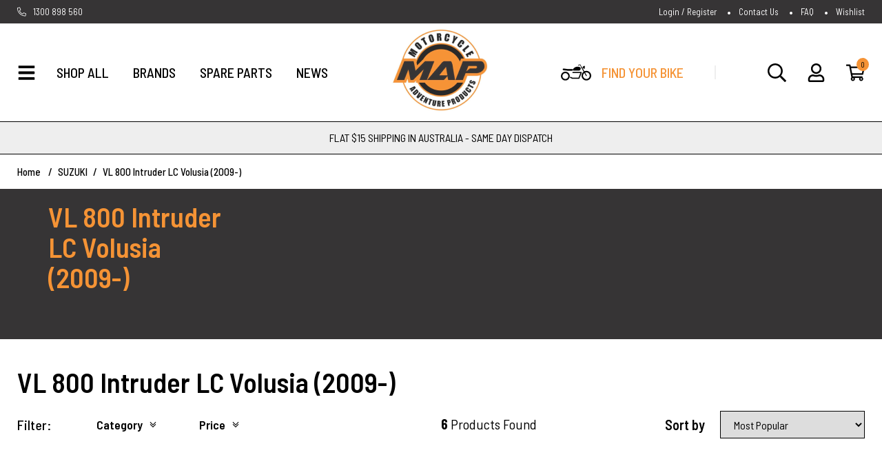

--- FILE ---
content_type: text/html; charset=utf-8
request_url: https://www.motorcycleadventure.com.au/parts-finder/suzuki/vl-800-intruder-lc-volusia-2009-on/
body_size: 26080
content:
<!DOCTYPE html>
<html lang="en">
	<head itemscope itemtype="http://schema.org/WebSite">
		<meta http-equiv="Content-Type" content="text/html; charset=utf-8"/>
		<meta http-equiv="x-ua-compatible" content="ie=edge">
		<meta name="keywords" content="SUZUKI VL 800 Intruder LC Volusia (2009-)"/>
		<meta name="description" content="VL 800 Intruder LC Volusia (2009-) - SUZUKI VL 800 Intruder LC Volusia (2009-)"/>
		<meta name="viewport" content="width=device-width, initial-scale=1, shrink-to-fit=no">
		<meta name="csrf-token" content="baa236a642d1d972b7c2d3f28ece311f89807d5a,143ac11f2ce55b6ecf7f5b475830601a9413a805,1768887351"/>
		<meta property="og:image" content="https://www.motorcycleadventure.com.au/assets/website_logo.png"/>
		<meta property="og:title" content="SUZUKI VL 800 Intruder LC Volusia (2009-)"/>
		<meta property="og:site_name" content="Motorcycle Adventure Products"/>
		<meta property="og:type" content="article"/>
		<meta property="og:url" content="https://www.motorcycleadventure.com.au/parts-finder/suzuki/vl-800-intruder-lc-volusia-2009-on/"/>
		<meta property="og:description" content="VL 800 Intruder LC Volusia (2009-) - SUZUKI VL 800 Intruder LC Volusia (2009-)"/>
		<title itemprop='name'>SUZUKI VL 800 Intruder LC Volusia (2009-)</title>
		<link rel="canonical" href="https://www.motorcycleadventure.com.au/parts-finder/suzuki/vl-800-intruder-lc-volusia-2009-on/" itemprop="url"/>
		<link rel="shortcut icon" href="/assets/favicon_logo.png?1768884014"/>
		<!-- Maropost Assets -->
		<link rel="dns-prefetch preconnect" href="//assets.netostatic.com">
		<link rel="dns-prefetch" href="//google-analytics.com">
		
		<!-- Begin: Script 101 -->
<!-- Global site tag (gtag.js) - Google Analytics -->
<script async src="https://www.googletagmanager.com/gtag/js?id=G-KT3G8XZ4C5"></script>
<script>
  window.dataLayer = window.dataLayer || [];
  function gtag(){dataLayer.push(arguments);}
  gtag('js', new Date());

  gtag('config', 'G-KT3G8XZ4C5');
</script>
<!-- End: Script 101 -->
<!-- Begin: Script 103 -->
<meta name="google-site-verification" content="google086cd53c05d26e50" />
<!-- End: Script 103 -->
<!-- Begin: Script 105 -->
<!-- Google Tag Manager -->

<script>(function(w,d,s,l,i){w[l]=w[l]||[];w[l].push({'gtm.start':
    new Date().getTime(),event:'gtm.js'});var f=d.getElementsByTagName(s)[0],
    j=d.createElement(s),dl=l!='dataLayer'?'&l='+l:'';j.async=true;j.src=
'https://www.googletagmanager.com/gtm.js?id='+i+dl;f.parentNode.insertBefore(j,f);
    })(window,document,'script','dataLayer','GTM-5KZT9WW ');

    </script>
<!-- End Google Tag Manager -->
<!-- End: Script 105 -->
<!-- Begin: Script 106 -->
<meta name="msvalidate.01" content="7494EFBE676C3202B07D1BA3B393BA73" />
<!-- End: Script 106 -->
<!-- Begin: Script 108 -->
<script type="text/javascript" src="https://load.fomo.com/api/v1/oZGMZjA1fgyJSasPlLaPAg/load.js" async></script>
<!-- End: Script 108 -->
<!-- Begin: Script 110 -->
<script id="mcjs">window.mc4neto={ty:!1};!function(c,h,i,m,p){m=c.createElement(h),p=c.getElementsByTagName(h)[0],m.async=1,m.src=i,p.parentNode.insertBefore(m,p)}(document,"script","https://app.mailchimpforneto.com/script/www.motorcycleadventure.com.au-118/mc4neto.js");</script> 
<!-- End: Script 110 -->
<!-- Begin: Script 112 -->
<script
src="https://www.paypal.com/sdk/js?client-id=access_token$production$ypzk8wwhjktnch69$a4400ebbd075f4034c36762d2607ee67&currency=AUD&components=messages"
data-namespace="PayPalSDK">
</script>
<!-- End: Script 112 -->
<!-- Begin: Script 113 -->
<!-- Global site tag (gtag.js) - Google Analytics -->
<script async src="https://www.googletagmanager.com/gtag/js?id=G-KT3G8XZ4C5"></script>
<script>
  window.dataLayer = window.dataLayer || [];
  function gtag(){dataLayer.push(arguments);}
  gtag('js', new Date());
    gtag('config', 'G-KT3G8XZ4C5', {
      send_page_view: false
    });
</script>
<!-- End: Script 113 -->

		<link rel="preconnect" href="https://fonts.googleapis.com">
		<link rel="preconnect" href="https://fonts.gstatic.com" crossorigin>
		<link href="https://fonts.googleapis.com/css2?family=Barlow+Semi+Condensed:ital,wght@0,300;0,400;0,500;0,600;0,700;1,400&display=swap" rel="stylesheet">
		<link rel="preload" href="/assets/themes/gallant-MAP001-V5/dist/main.css?1768884014" as="style">
		<link rel="preload" href="/assets/themes/gallant-MAP001-V5/css/style.css?1768884014" as="style">
		<link rel="stylesheet" href="/assets/themes/gallant-MAP001-V5/css/style.css?1768884014" media="all"/>
		<link rel="stylesheet" href="/assets/themes/gallant-MAP001-V5/dist/main.css?1768884014" media="all"/>
	</head>



<body id="n_content" class="n_gallant-MAP001-V5 search_results" >

	<div id="svg" style="display: none;" aria-hidden="true" data-url="/assets/themes/gallant-MAP001-V5/assets/svg/sprite.svg?1768884014"></div>
	<div id="goTop"></div>


	<header id="header" class="gd-header template-search_results"  aria-label="Header container">
		<div  class="gd-header__wrap">
			<section class="top-bar">
    <div class="top-bar__wrap">
        <a class="top-bar__link" href="tel:1300 898 560">
            <svg class="top__icon">
                <use xlink:href="#phone-alt-light"></use>
            </svg>
            1300 898 560
        </a>
        <ul class="top-bar__list">
            <li class="top-bar__list-item">
                <a class="top-bar__link" href="https://www.motorcycleadventure.com.au/_myacct">
                    <span nloader-content-id="8QOJjiC4rlU8yrkJrDvU2RimG7ZygLHPmLU2b3NVUO04aRuy77rwMz-AvD2G3RY79UGsf-03B6tEwCHzjdbuxA" nloader-content="EQ6yckFNJllOw6QvN1P6MPgWrjmr1I8GZ-RxEmc6BMDp3TKc-LYuS6HEYx6L5SgrkAMM7--Q14tcYAc9eQiOgg9H65j3rPYsY3cnsKpk4rDEheQxIzoccYm5AkOOrJJclK46niGMBuLhFs2vC7KudQ" nloader-data="tn9tsHwRZAX19w88GZkCMysxpUiJGn0R3MSLN_ez5pY"></span></a>
            </li>    
            <li class="top-bar__list-item">
                <a class="top-bar__link" href="/form/contact-us/">
                    Contact Us
                </a>
            </li>    
            <li class="top-bar__list-item">
                <a class="top-bar__link" href="/returns-policy/">
                   FAQ
                </a>
            </li>      
            <li class="top-bar__list-item">
                <a class="top-bar__link" href="https://www.motorcycleadventure.com.au/_myacct/wishlist">
                    Wishlist
                </a>
            </li>
        </ul>
    </div>
</section>	
			<section class="header-mob">
    <div class="header-mob__wrap">
        <div class="header-mob__left">
            <div  class="header-mob__open-menu menuOpen"  data-open="false">
                <svg class="header-mob__icon  header-mob__icon--open">
                    <use xlink:href="#bars-solid"></use>
                </svg>
                <svg class="header-mob__icon header-mob__icon--close">
                    <use xlink:href="#times-regular"></use>
                </svg>
            </div>
        </div>

        <a class="header-mob__logo" href="https://www.motorcycleadventure.com.au" title="Motorcycle Adventure Products" >
            <img src="/assets/themes/gallant-MAP001-V5/assets/img/logo.png?1768884014" width="84px"
            height="84px" alt="Motorcycle Adventure Products logo" />
        </a>
        <div class="header-mob__right">
            <ul class="header-mob__list">
                <li class="header-mob__item  searchOpen" data-open="false">
                    <svg class="header-mob__icon">
                        <use xlink:href="#search-regular"></use>
                    </svg>
                </li>           
                <li class="header-mob__item">
                    <a href="https://www.motorcycleadventure.com.au/_mycart?tkn=cart&ts=1768887351519569">
                        <svg class="header-mob__icon">
                            <use xlink:href="#shopping-cart-regular"></use>
                        </svg>
                        <div class="header-mob__number" rel="a2c_item_count">
                            0
                        </div>
                    </a>
                 
                </li>
            </ul>
        </div>
    </div>
</section>	
			<section class="header-desk">
    <div class="header-desk__wrap">
        <div class="header-desk__left">
            <div class="header-desk__open-menu menuOpen"  data-open="false">
                <svg class="header-desk__icon  header-desk__icon--open">
                    <use xlink:href="#bars-solid"></use>
                </svg>
                <svg class="header-desk__icon header-desk__icon--close">
                    <use xlink:href="#times-regular"></use>
                </svg>
                <span class="header-desk__link" >Shop All</span>
            </div>
            <nav class="header-desk__nav">
                <ul class="header-desk__list">
                    
                    <li class="header-desk__item jsBrandsMenu"  data-open="false">
                                <span class="header-desk__link" href="" > BRANDS</span>
                            </li>
                        <li class="header-desk__item">
                                <a class="header-desk__link" href="/spare-parts/"> SPARE PARTS</a>
                            </li>
                        <li class="header-desk__item">
                                <a class="header-desk__link" href="/blog/our-blog/"> NEWS</a>
                            </li>
                        
                </ul>             
            </nav>
        </div>

        <a class="header-desk__logo" href="https://www.motorcycleadventure.com.au" title="Motorcycle Adventure Products" >
            <img src="/assets/themes/gallant-MAP001-V5/assets/img/logoDesk.png?1768884014" width="142px"
            height="142px" alt="Motorcycle Adventure Products logo" />
        </a>
        <div class="header-desk__right">
            <div class="part-finder__triger searchOpen" data-open="false">
                <img width="44px" class="part-finder__icon"
                height="28px" src="/assets/themes/gallant-MAP001-V5/assets/img/bike.png?1768884014" alt="">
                <span class="part-finder__text">FIND YOUR BIKE</span>
            </div>
            <ul class="header-desk__list">
                <li class="header-desk__list-item  searchOpen" data-open="false">
                    <svg class="header-desk__icon">
                        <use xlink:href="#search-regular"></use>
                    </svg>
                </li>   
                <div class="jsDropdownWrap header-desk__list-item">
                    <div class="header-desk__icons  jsDropdownTrigger" data-open="false">
                        <svg class="header-desk__icon">
                            <use xlink:href="#user-regular"></use>
                        </svg>
                    </div>
                    <div class="header-desk__dropdown jsDropdown " >
                        <ul class="header-desk__dropdown-list">
                            <span nloader-content-id="ojSR842PiR3Vh778T-T16_WJ2-xGmLfwhaqvjKf3m9Q4aRuy77rwMz-AvD2G3RY79UGsf-03B6tEwCHzjdbuxA" nloader-content="[base64]" nloader-data="tn9tsHwRZAX19w88GZkCMysxpUiJGn0R3MSLN_ez5pY"></span></ul>
                    </div>
                </div>        
                <li class="header-desk__list-item">       
                    <div class="  jsDropdownWrap ">
                        <div class=" jsDropdownTrigger" data-open="false">                  
                            <svg class="header-desk__icon">
                                <use xlink:href="#shopping-cart-regular"></use>
                            </svg>                 
                            <div class="header-mob__number" rel="a2c_item_count">
                                0
                            </div>  
                        </div>
                        <ul class="header-desk__cart-dropdown jsDropdown dj-dropdown">
                            <li class="box" id="neto-dropdown">
                                <div class="body" id="cartcontents"></div>
                                <div class="footer"></div>
                            </li>
                        </ul>   
                    </div>
                </li>
            </ul>
        </div>
    </div>
</section>	
			<section class="header-info">
    <div class="header-info__wrap ">
        <div class="header-info__scroll main-text">
            <p style="text-align: center;">FLAT $15 SHIPPING IN AUSTRALIA - SAME DAY DISPATCH</p>
        </div>
    </div>
</section>	

		</div>
	
	</header>
	<div id="mainContent" class="main__wrap "   role="main"><div class="breadcrumbs ">
		<nav class="breadcrumbs__nav">          
			<ul class="breadcrumbs__list " itemscope itemtype="http://schema.org/breadcrumbList">	
				<li class="breadcrumbs__list-item" itemprop="itemListElement" itemscope itemtype="http://schema.org/ListItem">
					<a href="https://www.motorcycleadventure.com.au" itemprop="item"><span itemprop="name">Home</span></a>
					<meta itemprop="position" content="0" />
				</li><li class="breadcrumbs__list-item" itemprop="itemListElement" itemscope itemtype="http://schema.org/ListItem">
					<a href="/parts-finder/suzuki/" itemprop="item"><span itemprop="name">SUZUKI</span></a>
					<meta itemprop="position" content="1" />
				</li><li class="breadcrumbs__list-item" itemprop="itemListElement" itemscope itemtype="http://schema.org/ListItem">
					<a href="/parts-finder/suzuki/vl-800-intruder-lc-volusia-2009-on/" itemprop="item"><span itemprop="name">VL 800 Intruder LC Volusia (2009-)</span></a>
					<meta itemprop="position" content="2" />
				</li></ul>        
		    </nav>
         </div>
<section class="cat-hero">
    <div class="cat-hero__wrap">
        <div class="cat-hero__text">
            <div>
                <h1 class="main-title text-orange">       
                    VL 800 Intruder LC Volusia (2009-)
                </h1>
                <p class="main-text text-white"></p>  
            </div>    
        </div>
            <div class="cat-hero__img-wrap">
                <div class="cat-hero__img jsDomLoaded "
                    data-img=""
                    data-loaded="false">         
                </div>
            </div> 
    </div>
</section>

<div class="filters">
    <div class="filters__wrap">
        <div class="filters__title-wrap">
            <h3 class="main-title">
             VL 800 Intruder LC Volusia (2009-)</h3>
            <div class="main-text">         
               <strong> 6</strong> Products&nbsp;Found
            </div>
        </div>
        <div class="desc-filter" >
        <p class="menu-text">Filter: </p>
		
        <div class="desc-filter__select jsDropdownWrap">
                    <div class="desc-filter__title  jsDropdownTrigger" data-open="false">
                        Category
                        <svg >
                            <use xlink:href="#chevron-double-down-regular"></use>
                        </svg> 
                    </div>
                    <ul class="desc-filter__list jsDropdown"><li class="desc-filter__item">
                        <a class="desc-filter__link" href="/parts-finder/suzuki/vl-800-intruder-lc-volusia-2009-on/?cn=148&rf=cn" aria-label="Filter  to Luggage Carrier" rel="nofollow">
                            <svg >
                                <use xlink:href="#square-regular"></use>
                            </svg> 
                            <span>Luggage Carrier</span>                    
                        </a>
                    </li>     
                <li class="desc-filter__item">
                        <a class="desc-filter__link" href="/parts-finder/suzuki/vl-800-intruder-lc-volusia-2009-on/?cn=151&rf=cn" aria-label="Filter  to Leatherbag holder" rel="nofollow">
                            <svg >
                                <use xlink:href="#square-regular"></use>
                            </svg> 
                            <span>Leatherbag holder</span>                    
                        </a>
                    </li>     
                <li class="desc-filter__item">
                        <a class="desc-filter__link" href="/parts-finder/suzuki/vl-800-intruder-lc-volusia-2009-on/?cn=150&rf=cn" aria-label="Filter  to Sidecarrier / Complete carrier" rel="nofollow">
                            <svg >
                                <use xlink:href="#square-regular"></use>
                            </svg> 
                            <span>Sidecarrier / Complete carrier</span>                    
                        </a>
                    </li>     
                <li class="desc-filter__item">
                        <a class="desc-filter__link" href="/parts-finder/suzuki/vl-800-intruder-lc-volusia-2009-on/?cn=181&rf=cn" aria-label="Filter  to Sissybar" rel="nofollow">
                            <svg >
                                <use xlink:href="#square-regular"></use>
                            </svg> 
                            <span>Sissybar</span>                    
                        </a>
                    </li>     
                <li class="desc-filter__item">
                        <a class="desc-filter__link" href="/parts-finder/suzuki/vl-800-intruder-lc-volusia-2009-on/?cn=2868&rf=cn" aria-label="Filter  to Luggage Carrier" rel="nofollow">
                            <svg >
                                <use xlink:href="#square-regular"></use>
                            </svg> 
                            <span>Luggage Carrier</span>                    
                        </a>
                    </li>     
                <li class="desc-filter__item">
                        <a class="desc-filter__link" href="/parts-finder/suzuki/vl-800-intruder-lc-volusia-2009-on/?cn=3325&rf=cn" aria-label="Filter  to Leatherbag holder" rel="nofollow">
                            <svg >
                                <use xlink:href="#square-regular"></use>
                            </svg> 
                            <span>Leatherbag holder</span>                    
                        </a>
                    </li>     
                <li class="desc-filter__item">
                        <a class="desc-filter__link" href="/parts-finder/suzuki/vl-800-intruder-lc-volusia-2009-on/?cn=3318&rf=cn" aria-label="Filter  to Sidecarrier / Complete carrier" rel="nofollow">
                            <svg >
                                <use xlink:href="#square-regular"></use>
                            </svg> 
                            <span>Sidecarrier / Complete carrier</span>                    
                        </a>
                    </li>     
                <li class="desc-filter__item">
                        <a class="desc-filter__link" href="/parts-finder/suzuki/vl-800-intruder-lc-volusia-2009-on/?cn=3317&rf=cn" aria-label="Filter  to Sissybar" rel="nofollow">
                            <svg >
                                <use xlink:href="#square-regular"></use>
                            </svg> 
                            <span>Sissybar</span>                    
                        </a>
                    </li>     
                </ul>
            </div>

        <div class="desc-filter__select jsDropdownWrap">
                <div class="desc-filter__title jsDropdownTrigger" data-open="false">
                    Price
                    <svg >
                        <use xlink:href="#chevron-double-down-regular"></use>
                    </svg> 
                </div>
                <ul class="desc-filter__list desc-filter__list--slider jsDropdown">                  
                    <p id="price-range"></p><p id="price-range-text" class="price_range"></p>
                    <form id="pricesearch" method="get" action="/parts-finder/suzuki/vl-800-intruder-lc-volusia-2009-on/">
                        <input type="hidden" name="rf" value="pr?rf=pr">
                        <input  name="pr" type="hidden" value="">
                        <input type="submit" value="Filter Price" class="main-btn main-btn--white" />
                        </form>    
                </ul>
              </div>

</div>
        <div class="filters__mid-wrap">
            <span class="main-text">Sort by</span>
            <div id="openFilter" class="filters__btn filters__btn--open" data-open="false">          
                <span>Filter</span>
            </div>
            <div class="filters__select-wrap">
            
            
                    <script>
                        function viewtype(view) {
                            var f=document.viewForm;
                            f['viewby'].value=view;
                            f.submit();
                        }
                    </script>
                    <form method="get" name="viewForm" action="/parts-finder/suzuki/vl-800-intruder-lc-volusia-2009-on/" class="hidden">
                        <input name="rf" type="hidden" value="">
                        <input name="viewby" type="hidden" value=""/>
                    </form>
                
                    <form method="get" class="filters__form" action="/parts-finder/suzuki/vl-800-intruder-lc-volusia-2009-on/">
                        <input name="rf" type="hidden" value=""> 
                            <select id="sortby" name="sortby" onChange="return this.form.submit();" class="" aria-label="Sort products by">
                                <option value="popular" >Most Popular</option>
                                <option value="name" >Alphabetically, A-Z</option>
                                <option value="SKU" >SKU</option>
                                <option value="lowest_price" >Lowest Price</option>
                                <option value="highest_price" >Highest Price</option>
                            </select>              
                    
                    </form>              
            </div>
        </div>

    </div>   
    <div class="filters__active-wrap">     
    
    </div>
</div>

        <section class="product-grid " aria-label="Products in category">
            <div class="product-grid__wrap "><article class="prod-box" role="article" aria-label="Product thumbnail">
	<div class="prod-box__wrap" itemscope itemtype="http://schema.org/Product">
		<!--<meta itemprop="brand" content="Hepco &amp; Becker "/>-->
		<meta itemprop="mpn" content="630338_00_02"/>
		<meta itemprop="sku" content="630338_00_02"/>
		<meta itemprop="description" content="C-BOW SIDECARRIER FOR SUZUKI VL 800 / C 800 INTRUDER / BLACK EDITION"/>
		<div itemprop="brand" itemtype="https://schema.org/Brand" itemscope>
			<meta itemprop="name" content="Hepco &amp; Becker " />
		</div>
			<figure class="prod-box__figure">
				<div v class="prod-box__badge-wrap" >				
					</div>
			
				<a href="https://www.motorcycleadventure.com.au/c-bow-sidecarrier-for-suzuki-vl-800-c-800-intruder" class="thumbnail-image pb-2">
					<img width="200px" height="200px" src="/assets/thumbL/630338_00_02.jpg?20200703030517"  loading="lazy" itemprop="image" class="product-image img-fluid" alt="C-BOW SIDECARRIER FOR SUZUKI VL 800 / C 800 INTRUDER / BLACK EDITION" rel="itmimg630338_00_02">
				</a>
			</figure>
			<div class="prod-box__body">
				<p class="prod-box__sku" >SKU: 630338_00_02</p>
				<h3 class="prod-box__title" itemprop="name"><a href="https://www.motorcycleadventure.com.au/c-bow-sidecarrier-for-suzuki-vl-800-c-800-intruder" title="C-BOW SIDECARRIER FOR SUZUKI VL 800 / C 800 INTRUDER / BLACK EDITION">C-BOW SIDECARRIER FOR SUZUKI VL 800 / C 800 INTRUDER / BLACK EDITION</a></h3>
				<div class="prod-box__price-wrap" itemprop="offers" itemscope itemtype="http://schema.org/Offer">
					<meta itemprop="url" content="https://www.motorcycleadventure.com.au/c-bow-sidecarrier-for-suzuki-vl-800-c-800-intruder"/>
					<p class="prod-box__price">
						<span itemprop="price" content="409">$409.00</span>
						 <meta itemprop="priceCurrency" content="AUD">
					</p>
					<meta itemprop="priceCurrency" content="AUD">
				</div>
				<!-- Begin: Script 102 -->
<!-- End: Script 102 -->
<!-- Begin: Script 111 -->

<!-- End: Script 111 -->
<!-- Begin: Script 112 -->
<div
  data-pp-message
  data-pp-placement="product"
  data-pp-style-text-size="10"
  data-pp-amount="409">
</div>
<!-- End: Script 112 -->
<!-- Begin: Script 113 -->
<div
    class="ga4-product"
    data-id="630338_00_02"
    data-name="C-BOW SIDECARRIER FOR SUZUKI VL 800 / C 800 INTRUDER / BLACK EDITION"
    data-index="1"
    data-listname="VL 800 Intruder LC Volusia (2009-)"
    data-affiliation="Motorcycle Adventure Products"
    data-brand="Hepco &amp; Becker "
    data-category="VL 800 Intruder LC Volusia (2009-)"
    data-price="409"
    data-currency="AUD"
    data-url="https://www.motorcycleadventure.com.au/c-bow-sidecarrier-for-suzuki-vl-800-c-800-intruder"
>
</div>
<!-- End: Script 113 -->

				<!-- Purchase Logic -->
				</div>
	</div>
	<form class="prod-box__form buying-options">
		<input type="hidden" id="skuCMIMb630338_00_02" name="skuCMIMb630338_00_02" value="630338_00_02">
		<input type="hidden" id="modelCMIMb630338_00_02" name="modelCMIMb630338_00_02" value="C-BOW SIDECARRIER FOR SUZUKI VL 800 / C 800 INTRUDER / BLACK EDITION">
		<input type="hidden" id="thumbCMIMb630338_00_02" name="thumbCMIMb630338_00_02" value="/assets/thumb/630338_00_02.jpg?20200703030517"> <input type="hidden" id="qtyCMIMb630338_00_02" name="qtyCMIMb630338_00_02" value="1" class="input-tiny"> <button type="button" title="Add to Cart" class="addtocart main-btn main-btn--black btn-loads" rel="CMIMb630338_00_02" data-loading-text="<i class='fa fa-spinner fa-spin' style='font-size: 14px'></i>">
				<svg class="header-desk__icon">
					<use xlink:href="#shopping-cart-regular"></use>
				</svg>  
				Add to Cart
			</button> 
		</form>
</article>
<article class="prod-box" role="article" aria-label="Product thumbnail">
	<div class="prod-box__wrap" itemscope itemtype="http://schema.org/Product">
		<!--<meta itemprop="brand" content="Hepco &amp; Becker "/>-->
		<meta itemprop="mpn" content="650343_00_02"/>
		<meta itemprop="sku" content="650343_00_02"/>
		<meta itemprop="description" content="Sidecarrier Suzuki VL 800 Intruder LC Volusia / 2009 on "/>
		<div itemprop="brand" itemtype="https://schema.org/Brand" itemscope>
			<meta itemprop="name" content="Hepco &amp; Becker " />
		</div>
			<figure class="prod-box__figure">
				<div v class="prod-box__badge-wrap" >				
					</div>
			
				<a href="https://www.motorcycleadventure.com.au/sidecarrier-suzuki-vl-800-intruder-lc-volusia-2009" class="thumbnail-image pb-2">
					<img width="200px" height="200px" src="https://cdn.neto.com.au/assets/neto-cdn/images/default_product.gif"  loading="lazy" itemprop="image" class="product-image img-fluid" alt="Sidecarrier Suzuki VL 800 Intruder LC Volusia / 2009 on " rel="itmimg650343_00_02">
				</a>
			</figure>
			<div class="prod-box__body">
				<p class="prod-box__sku" >SKU: 650343_00_02</p>
				<h3 class="prod-box__title" itemprop="name"><a href="https://www.motorcycleadventure.com.au/sidecarrier-suzuki-vl-800-intruder-lc-volusia-2009" title="Sidecarrier Suzuki VL 800 Intruder LC Volusia / 2009 on ">Sidecarrier Suzuki VL 800 Intruder LC Volusia / 2009 on </a></h3>
				<div class="prod-box__price-wrap" itemprop="offers" itemscope itemtype="http://schema.org/Offer">
					<meta itemprop="url" content="https://www.motorcycleadventure.com.au/sidecarrier-suzuki-vl-800-intruder-lc-volusia-2009"/>
					<p class="prod-box__price">
						<span itemprop="price" content="513">$513.00</span>
						 <meta itemprop="priceCurrency" content="AUD">
					</p>
					<meta itemprop="priceCurrency" content="AUD">
				</div>
				<!-- Begin: Script 102 -->
<!-- End: Script 102 -->
<!-- Begin: Script 111 -->

<!-- End: Script 111 -->
<!-- Begin: Script 112 -->
<div
  data-pp-message
  data-pp-placement="product"
  data-pp-style-text-size="10"
  data-pp-amount="513">
</div>
<!-- End: Script 112 -->
<!-- Begin: Script 113 -->
<div
    class="ga4-product"
    data-id="650343_00_02"
    data-name="Sidecarrier Suzuki VL 800 Intruder LC Volusia / 2009 on "
    data-index="2"
    data-listname="VL 800 Intruder LC Volusia (2009-)"
    data-affiliation="Motorcycle Adventure Products"
    data-brand="Hepco &amp; Becker "
    data-category="VL 800 Intruder LC Volusia (2009-)"
    data-price="513"
    data-currency="AUD"
    data-url="https://www.motorcycleadventure.com.au/sidecarrier-suzuki-vl-800-intruder-lc-volusia-2009"
>
</div>
<!-- End: Script 113 -->

				<!-- Purchase Logic -->
				</div>
	</div>
	<form class="prod-box__form buying-options">
		<input type="hidden" id="skuvrz8n650343_00_02" name="skuvrz8n650343_00_02" value="650343_00_02">
		<input type="hidden" id="modelvrz8n650343_00_02" name="modelvrz8n650343_00_02" value="Sidecarrier Suzuki VL 800 Intruder LC Volusia / 2009 on ">
		<input type="hidden" id="thumbvrz8n650343_00_02" name="thumbvrz8n650343_00_02" value="/assets/na.gif"> <input type="hidden" id="qtyvrz8n650343_00_02" name="qtyvrz8n650343_00_02" value="1" class="input-tiny"> <button type="button" title="Add to Cart" class="addtocart main-btn  btn-loads" rel="vrz8n650343_00_02" data-loading-text="<i class='fa fa-spinner fa-spin' style='font-size: 14px'></i>">Special Order</button>
		</form>
</article>
<article class="prod-box" role="article" aria-label="Product thumbnail">
	<div class="prod-box__wrap" itemscope itemtype="http://schema.org/Product">
		<!--<meta itemprop="brand" content="Hepco &amp; Becker "/>-->
		<meta itemprop="mpn" content="625338_00_02"/>
		<meta itemprop="sku" content="625338_00_02"/>
		<meta itemprop="description" content="SADDLEBAG TUBE-CARRIER FOR LEATHERBAGS - CHROME FOR SUZUKI VL 800 / C 800 INTRUDER"/>
		<div itemprop="brand" itemtype="https://schema.org/Brand" itemscope>
			<meta itemprop="name" content="Hepco &amp; Becker " />
		</div>
			<figure class="prod-box__figure">
				<div v class="prod-box__badge-wrap" >				
					</div>
			
				<a href="https://www.motorcycleadventure.com.au/saddlebag-tube-carrier-for-leatherbags-chrome-for" class="thumbnail-image pb-2">
					<img width="200px" height="200px" src="/assets/thumbL/625338_00_02.jpg?20200703030629"  loading="lazy" itemprop="image" class="product-image img-fluid" alt="SADDLEBAG TUBE-CARRIER FOR LEATHERBAGS - CHROME FOR SUZUKI VL 800 / C 800 INTRUDER" rel="itmimg625338_00_02">
				</a>
			</figure>
			<div class="prod-box__body">
				<p class="prod-box__sku" >SKU: 625338_00_02</p>
				<h3 class="prod-box__title" itemprop="name"><a href="https://www.motorcycleadventure.com.au/saddlebag-tube-carrier-for-leatherbags-chrome-for" title="SADDLEBAG TUBE-CARRIER FOR LEATHERBAGS - CHROME FOR SUZUKI VL 800 / C 800 INTRUDER">SADDLEBAG TUBE-CARRIER FOR LEATHERBAGS - CHROME FOR SUZUKI VL 800 / C 800 INTRUDER</a></h3>
				<div class="prod-box__price-wrap" itemprop="offers" itemscope itemtype="http://schema.org/Offer">
					<meta itemprop="url" content="https://www.motorcycleadventure.com.au/saddlebag-tube-carrier-for-leatherbags-chrome-for"/>
					<p class="prod-box__price">
						<span itemprop="price" content="399">$399.00</span>
						 <meta itemprop="priceCurrency" content="AUD">
					</p>
					<meta itemprop="priceCurrency" content="AUD">
				</div>
				<!-- Begin: Script 102 -->
<!-- End: Script 102 -->
<!-- Begin: Script 111 -->

<!-- End: Script 111 -->
<!-- Begin: Script 112 -->
<div
  data-pp-message
  data-pp-placement="product"
  data-pp-style-text-size="10"
  data-pp-amount="399">
</div>
<!-- End: Script 112 -->
<!-- Begin: Script 113 -->
<div
    class="ga4-product"
    data-id="625338_00_02"
    data-name="SADDLEBAG TUBE-CARRIER FOR LEATHERBAGS - CHROME FOR SUZUKI VL 800 / C 800 INTRUDER"
    data-index="3"
    data-listname="VL 800 Intruder LC Volusia (2009-)"
    data-affiliation="Motorcycle Adventure Products"
    data-brand="Hepco &amp; Becker "
    data-category="VL 800 Intruder LC Volusia (2009-)"
    data-price="399"
    data-currency="AUD"
    data-url="https://www.motorcycleadventure.com.au/saddlebag-tube-carrier-for-leatherbags-chrome-for"
>
</div>
<!-- End: Script 113 -->

				<!-- Purchase Logic -->
				</div>
	</div>
	<form class="prod-box__form buying-options">
		<input type="hidden" id="skujX14o625338_00_02" name="skujX14o625338_00_02" value="625338_00_02">
		<input type="hidden" id="modeljX14o625338_00_02" name="modeljX14o625338_00_02" value="SADDLEBAG TUBE-CARRIER FOR LEATHERBAGS - CHROME FOR SUZUKI VL 800 / C 800 INTRUDER">
		<input type="hidden" id="thumbjX14o625338_00_02" name="thumbjX14o625338_00_02" value="/assets/thumb/625338_00_02.jpg?20200703030629"> <input type="hidden" id="qtyjX14o625338_00_02" name="qtyjX14o625338_00_02" value="1" class="input-tiny"> <button type="button" title="Add to Cart" class="addtocart main-btn  btn-loads" rel="jX14o625338_00_02" data-loading-text="<i class='fa fa-spinner fa-spin' style='font-size: 14px'></i>">Special Order</button>
		</form>
</article>
<article class="prod-box" role="article" aria-label="Product thumbnail">
	<div class="prod-box__wrap" itemscope itemtype="http://schema.org/Product">
		<!--<meta itemprop="brand" content="Hepco &amp; Becker "/>-->
		<meta itemprop="mpn" content="630338_00_01"/>
		<meta itemprop="sku" content="630338_00_01"/>
		<meta itemprop="description" content="C-Bow holder Suzuki VL 800 / C 800"/>
		<div itemprop="brand" itemtype="https://schema.org/Brand" itemscope>
			<meta itemprop="name" content="Hepco &amp; Becker " />
		</div>
			<figure class="prod-box__figure">
				<div v class="prod-box__badge-wrap" >				
					</div>
			
				<a href="https://www.motorcycleadventure.com.au/c-bow-holder-suzuki-vl-800-c-800" class="thumbnail-image pb-2">
					<img width="200px" height="200px" src="/assets/thumbL/630338_00_01.png?20200703031535"  loading="lazy" itemprop="image" class="product-image img-fluid" alt="C-Bow holder Suzuki VL 800 / C 800" rel="itmimg630338_00_01">
				</a>
			</figure>
			<div class="prod-box__body">
				<p class="prod-box__sku" >SKU: 630338_00_01</p>
				<h3 class="prod-box__title" itemprop="name"><a href="https://www.motorcycleadventure.com.au/c-bow-holder-suzuki-vl-800-c-800" title="C-Bow holder Suzuki VL 800 / C 800">C-Bow holder Suzuki VL 800 / C 800</a></h3>
				<div class="prod-box__price-wrap" itemprop="offers" itemscope itemtype="http://schema.org/Offer">
					<meta itemprop="url" content="https://www.motorcycleadventure.com.au/c-bow-holder-suzuki-vl-800-c-800"/>
					<p class="prod-box__price">
						<span itemprop="price" content="409">$409.00</span>
						 <meta itemprop="priceCurrency" content="AUD">
					</p>
					<meta itemprop="priceCurrency" content="AUD">
				</div>
				<!-- Begin: Script 102 -->
<!-- End: Script 102 -->
<!-- Begin: Script 111 -->

<!-- End: Script 111 -->
<!-- Begin: Script 112 -->
<div
  data-pp-message
  data-pp-placement="product"
  data-pp-style-text-size="10"
  data-pp-amount="409">
</div>
<!-- End: Script 112 -->
<!-- Begin: Script 113 -->
<div
    class="ga4-product"
    data-id="630338_00_01"
    data-name="C-Bow holder Suzuki VL 800 / C 800"
    data-index="4"
    data-listname="VL 800 Intruder LC Volusia (2009-)"
    data-affiliation="Motorcycle Adventure Products"
    data-brand="Hepco &amp; Becker "
    data-category="VL 800 Intruder LC Volusia (2009-)"
    data-price="409"
    data-currency="AUD"
    data-url="https://www.motorcycleadventure.com.au/c-bow-holder-suzuki-vl-800-c-800"
>
</div>
<!-- End: Script 113 -->

				<!-- Purchase Logic -->
				</div>
	</div>
	<form class="prod-box__form buying-options">
		<input type="hidden" id="skuu15wk630338_00_01" name="skuu15wk630338_00_01" value="630338_00_01">
		<input type="hidden" id="modelu15wk630338_00_01" name="modelu15wk630338_00_01" value="C-Bow holder Suzuki VL 800 / C 800">
		<input type="hidden" id="thumbu15wk630338_00_01" name="thumbu15wk630338_00_01" value="/assets/thumb/630338_00_01.png?20200703031535"> <input type="hidden" id="qtyu15wk630338_00_01" name="qtyu15wk630338_00_01" value="1" class="input-tiny"> <button type="button" title="Add to Cart" class="addtocart main-btn  btn-loads" rel="u15wk630338_00_01" data-loading-text="<i class='fa fa-spinner fa-spin' style='font-size: 14px'></i>">Special Order</button>
		</form>
</article>
<article class="prod-box" role="article" aria-label="Product thumbnail">
	<div class="prod-box__wrap" itemscope itemtype="http://schema.org/Product">
		<!--<meta itemprop="brand" content="Hepco &amp; Becker "/>-->
		<meta itemprop="mpn" content="650343_01_02"/>
		<meta itemprop="sku" content="650343_01_02"/>
		<meta itemprop="description" content="Rear rack Suzuki VL 800 Intruder LC Volusia / 2009 on "/>
		<div itemprop="brand" itemtype="https://schema.org/Brand" itemscope>
			<meta itemprop="name" content="Hepco &amp; Becker " />
		</div>
			<figure class="prod-box__figure">
				<div v class="prod-box__badge-wrap" >				
					</div>
			
				<a href="https://www.motorcycleadventure.com.au/rear-rack-suzuki-vl-800-intruder-lc-volusia-2009-o" class="thumbnail-image pb-2">
					<img width="200px" height="200px" src="/assets/thumbL/650343_01_02.jpg?20200703030811"  loading="lazy" itemprop="image" class="product-image img-fluid" alt="Rear rack Suzuki VL 800 Intruder LC Volusia / 2009 on " rel="itmimg650343_01_02">
				</a>
			</figure>
			<div class="prod-box__body">
				<p class="prod-box__sku" >SKU: 650343_01_02</p>
				<h3 class="prod-box__title" itemprop="name"><a href="https://www.motorcycleadventure.com.au/rear-rack-suzuki-vl-800-intruder-lc-volusia-2009-o" title="Rear rack Suzuki VL 800 Intruder LC Volusia / 2009 on ">Rear rack Suzuki VL 800 Intruder LC Volusia / 2009 on </a></h3>
				<div class="prod-box__price-wrap" itemprop="offers" itemscope itemtype="http://schema.org/Offer">
					<meta itemprop="url" content="https://www.motorcycleadventure.com.au/rear-rack-suzuki-vl-800-intruder-lc-volusia-2009-o"/>
					<p class="prod-box__price">
						<span itemprop="price" content="414">$414.00</span>
						 <meta itemprop="priceCurrency" content="AUD">
					</p>
					<meta itemprop="priceCurrency" content="AUD">
				</div>
				<!-- Begin: Script 102 -->
<!-- End: Script 102 -->
<!-- Begin: Script 111 -->

<!-- End: Script 111 -->
<!-- Begin: Script 112 -->
<div
  data-pp-message
  data-pp-placement="product"
  data-pp-style-text-size="10"
  data-pp-amount="414">
</div>
<!-- End: Script 112 -->
<!-- Begin: Script 113 -->
<div
    class="ga4-product"
    data-id="650343_01_02"
    data-name="Rear rack Suzuki VL 800 Intruder LC Volusia / 2009 on "
    data-index="5"
    data-listname="VL 800 Intruder LC Volusia (2009-)"
    data-affiliation="Motorcycle Adventure Products"
    data-brand="Hepco &amp; Becker "
    data-category="VL 800 Intruder LC Volusia (2009-)"
    data-price="414"
    data-currency="AUD"
    data-url="https://www.motorcycleadventure.com.au/rear-rack-suzuki-vl-800-intruder-lc-volusia-2009-o"
>
</div>
<!-- End: Script 113 -->

				<!-- Purchase Logic -->
				</div>
	</div>
	<form class="prod-box__form buying-options">
		<input type="hidden" id="skupVY1k650343_01_02" name="skupVY1k650343_01_02" value="650343_01_02">
		<input type="hidden" id="modelpVY1k650343_01_02" name="modelpVY1k650343_01_02" value="Rear rack Suzuki VL 800 Intruder LC Volusia / 2009 on ">
		<input type="hidden" id="thumbpVY1k650343_01_02" name="thumbpVY1k650343_01_02" value="/assets/thumb/650343_01_02.jpg?20200703030811"> <input type="hidden" id="qtypVY1k650343_01_02" name="qtypVY1k650343_01_02" value="1" class="input-tiny"> <button type="button" title="Add to Cart" class="addtocart main-btn  btn-loads" rel="pVY1k650343_01_02" data-loading-text="<i class='fa fa-spinner fa-spin' style='font-size: 14px'></i>">Special Order</button>
		</form>
</article>
<article class="prod-box" role="article" aria-label="Product thumbnail">
	<div class="prod-box__wrap" itemscope itemtype="http://schema.org/Product">
		<!--<meta itemprop="brand" content="Hepco &amp; Becker "/>-->
		<meta itemprop="mpn" content="600338_00_02"/>
		<meta itemprop="sku" content="600338_00_02"/>
		<meta itemprop="description" content="SISSY BAR WITHOUT LUGGAGE RACK CHROME FOR SUZUKI VL 800 VOLUSIA (2001-2005) / C 800 INTRUDER (2005-)"/>
		<div itemprop="brand" itemtype="https://schema.org/Brand" itemscope>
			<meta itemprop="name" content="Hepco &amp; Becker " />
		</div>
			<figure class="prod-box__figure">
				<div v class="prod-box__badge-wrap" >				
					</div>
			
				<a href="https://www.motorcycleadventure.com.au/sissy-bar-without-luggage-rack-chrome-for-suzuki-v" class="thumbnail-image pb-2">
					<img width="200px" height="200px" src="/assets/thumbL/600338_00_02.jpg?20220519100823"  loading="lazy" itemprop="image" class="product-image img-fluid" alt="SISSY BAR WITHOUT LUGGAGE RACK CHROME FOR SUZUKI VL 800 VOLUSIA (2001-2005) / C 800 INTRUDER (2005-)" rel="itmimg600338_00_02">
				</a>
			</figure>
			<div class="prod-box__body">
				<p class="prod-box__sku" >SKU: 600338_00_02</p>
				<h3 class="prod-box__title" itemprop="name"><a href="https://www.motorcycleadventure.com.au/sissy-bar-without-luggage-rack-chrome-for-suzuki-v" title="SISSY BAR WITHOUT LUGGAGE RACK CHROME FOR SUZUKI VL 800 VOLUSIA (2001-2005) / C 800 INTRUDER (2005-)">SISSY BAR WITHOUT LUGGAGE RACK CHROME FOR SUZUKI VL 800 VOLUSIA (2001-2005) / C 800 INTRUDER (2005-)</a></h3>
				<div class="prod-box__price-wrap" itemprop="offers" itemscope itemtype="http://schema.org/Offer">
					<meta itemprop="url" content="https://www.motorcycleadventure.com.au/sissy-bar-without-luggage-rack-chrome-for-suzuki-v"/>
					<p class="prod-box__price">
						<span itemprop="price" content="769">$769.00</span>
						 <meta itemprop="priceCurrency" content="AUD">
					</p>
					<meta itemprop="priceCurrency" content="AUD">
				</div>
				<!-- Begin: Script 102 -->
<!-- End: Script 102 -->
<!-- Begin: Script 111 -->

<!-- End: Script 111 -->
<!-- Begin: Script 112 -->
<div
  data-pp-message
  data-pp-placement="product"
  data-pp-style-text-size="10"
  data-pp-amount="769">
</div>
<!-- End: Script 112 -->
<!-- Begin: Script 113 -->
<div
    class="ga4-product"
    data-id="600338_00_02"
    data-name="SISSY BAR WITHOUT LUGGAGE RACK CHROME FOR SUZUKI VL 800 VOLUSIA (2001-2005) / C 800 INTRUDER (2005-)"
    data-index="6"
    data-listname="VL 800 Intruder LC Volusia (2009-)"
    data-affiliation="Motorcycle Adventure Products"
    data-brand="Hepco &amp; Becker "
    data-category="VL 800 Intruder LC Volusia (2009-)"
    data-price="769"
    data-currency="AUD"
    data-url="https://www.motorcycleadventure.com.au/sissy-bar-without-luggage-rack-chrome-for-suzuki-v"
>
</div>
<!-- End: Script 113 -->

				<!-- Purchase Logic -->
				</div>
	</div>
	<form class="prod-box__form buying-options">
		<input type="hidden" id="skusV184600338_00_02" name="skusV184600338_00_02" value="600338_00_02">
		<input type="hidden" id="modelsV184600338_00_02" name="modelsV184600338_00_02" value="SISSY BAR WITHOUT LUGGAGE RACK CHROME FOR SUZUKI VL 800 VOLUSIA (2001-2005) / C 800 INTRUDER (2005-)">
		<input type="hidden" id="thumbsV184600338_00_02" name="thumbsV184600338_00_02" value="/assets/thumb/600338_00_02.jpg?20220519100823"> <input type="hidden" id="qtysV184600338_00_02" name="qtysV184600338_00_02" value="1" class="input-tiny"> <button type="button" title="Add to Cart" class="addtocart main-btn  btn-loads" rel="sV184600338_00_02" data-loading-text="<i class='fa fa-spinner fa-spin' style='font-size: 14px'></i>">Special Order</button>
		</form>
</article>
</div>
        </section>
        </div>
<div class="instagram-text ">
	<section class="section-text ">
    <div class="section-text__wrap ">
        <div class="section-text__inner description">
            <h2 style="text-align: center;">Motorcycle Adventure Products</h2>

<p style="text-align: center;">Australian importer of premium quality motorcycle accessories serving the Oceania region. Since 2002.</p>

<p><img alt="" height="142px" loading="lazy" src="https://www.motorcycleadventure.com.au/assets/images/Rectangle%203.png" width="142px" /></p>
	
        </div>

    </div>
</section>
</div>
<div  id="popups" class="popups-wrap">
	<div id="overlay" class="overlay"></div>
	<div  id="searchWrap" class="search-popup">
    <div class="search-popup__wrap">
        <div class="search-popup__top">
            <a class="search-popup__logo" href="https://www.motorcycleadventure.com.au" title="Motorcycle Adventure Products" >
                <img src="/assets/themes/gallant-MAP001-V5/assets/img/logo.png?1768884014" width="84px"
                height="84px" alt="Motorcycle Adventure Products logo" />
            </a>
            <h3 class="menu-text text-orange">Search</h3>
            <svg id="closeSearch" class="search-popup__close">
                <use xlink:href="#times-regular"></use>
            </svg>
        </div>
        <form class="search-popup__form" name="productsearch" method="get" action="/" role="search" aria-label="Product search">
            <input type="hidden" name="rf" value="kw" />
            <input class="search-popup__input ajax_search" placeholder="Search Our Store" value=""
            id="name_search-xs" autocomplete="off" name="kw" type="text" aria-label="Input search" />
                <button type="submit" value="Search" class="search-popup__button" aria-label="Search site">
                    <svg >
                        <use xlink:href="#search-regular"></use>
                    </svg>
                </button> 
        </form>
        <p class="text  text-center">or</p>
        <div class="part-finder__triger">
                <img width="44px" class="part-finder__icon"
                height="28px" src="/assets/themes/gallant-MAP001-V5/assets/img/bike.png?1768884014" alt="">
                <span class="part-finder__text">FIND YOUR BIKE</span>
                <p class="text text-center">Search by make and model below...</p>
            </div>
           
            <div class="search-popup__parts-finder">
                <input type="hidden" id="clist_size" value="2" />
                <input type="hidden" id="clist_hidden" value="" />
                <div id="compat_list search-popup__list" class="search-popup__parts-wrap"><select name="clist_11_1"  id="clist_11_1" class="compatibility_list form-control" rel="Option Above">
                                <option value="">MAKE</option>
                            --><option value="1707" >APRILIA</option><option value="1708" >BENELLI</option><option value="2931" >BETA</option><option value="1709" >BMW</option><option value="1691" >BUELL</option><option value="1692" >CAGIVA</option><option value="3248" >CFMOTO</option><option value="1693" >DUCATI</option><option value="3178" >GAS GAS</option><option value="1704" >GENERIC</option><option value="1705" >HARLEY-DAVIDSON</option><option value="1706" >HONDA</option><option value="1697" >HUSQVARNA</option><option value="1694" >HYOSUNG</option><option value="2668" >INDIAN</option><option value="1699" >KAWASAKI</option><option value="1684" >KTM</option><option value="1686" >LAVERDA</option><option value="1687" >MALAGUTI</option><option value="1688" >MOTO-GUZZI</option><option value="1695" >MOTO-MORINI</option><option value="1696" >MV AGUSTA</option><option value="1698" >MZ</option><option value="1700" >PEUGEOT</option><option value="1701" >PIAGGIO</option><option value="1702" >ROYAL ENFIELD</option><option value="1703" >SUZUKI</option><option value="1685" >TRIUMPH</option><option value="1689" >VICTORY</option><option value="1690" >YAMAHA</option></select><select name="clist_11_2"  id="clist_11_2" class="compatibility_list form-control" rel="Option Above">
                                 <option value="">MODEL</option>
                            <!-- --></select><button type="submit" class="main-btn">
                       BIKE SEARCH   <svg >
                        <use xlink:href="#search-regular"></use>
                    </svg>
                   </button>

                </div>
            </div>
            <ul class="user-menu">
    <li class="user-menu__item">
        <a class="text" href="https://www.motorcycleadventure.com.au/_myacct">
            <svg class="">
                <use xlink:href="#user-regular"></use>
            </svg>
            <span nloader-content-id="00ZIdiJ-mUkXVMWNxlfSI4Kie3UBHAkpsckbJCv2gLM4aRuy77rwMz-AvD2G3RY79UGsf-03B6tEwCHzjdbuxA" nloader-content="EQ6yckFNJllOw6QvN1P6MPgWrjmr1I8GZ-RxEmc6BMDp3TKc-LYuS6HEYx6L5Sgr482An-c6-RM_eK2l1bKV7yPzzqM4Xa9-mBrjanCvg-cBH4HYVynIrAgc8NGIt2fD" nloader-data="tn9tsHwRZAX19w88GZkCMysxpUiJGn0R3MSLN_ez5pY"></span></a>
    </li>
    <li class="user-menu__item">
        <a class="text"  href="https://goo.gl/maps/efkyXPsRBjTpSQcn6" target="_blank">
            <svg class="">
                <use xlink:href="#map-marker-alt-regular"></use>
            </svg>
            Visit our Showroom
        </a>
    </li>
    <li class="user-menu__item">
        <a class="text"  href="tel:1300 898 560">
            <svg class="">
                <use xlink:href="#phone-alt-light"></use>
            </svg>
            1300 898 560
        </a>
    </li>
    <li class="user-menu__item">
        <a class="text"  href="https://www.motorcycleadventure.com.au/_myacct/wishlist">
            <svg class="">
                <use xlink:href="#star-regular"></use>
            </svg>
            Wishlist
        </a>
    </li>
</ul>

    </div>
</div>
	<nav id="menu" class="main-nav__nav">
    <div class="main-nav__wrap">
        <div class="main-nav__head">
            <div class="part-finder__triger searchOpen" data-open="false">
                <img width="44px" class="part-finder__icon"
                height="28px" src="/assets/themes/gallant-MAP001-V5/assets/img/bike.png?1768884014" alt="">
                <span class="part-finder__text">FIND YOUR BIKE</span>              
            </div>
            <div id="closeMenu" class="main-nav__close">
                <svg class>
                    <use xlink:href="#times-regular"></use>
                </svg>
            </div>
        </div>
        <div class="main-nav__wrap-inner">
            <ul class= "main-nav__menu">
            <li class="menuOpen main-nav__back">                                
                        <span>Shop All</span>                
                </li>
            </ul>
            <ul class="main-nav__menu" role="navigation" aria-label="Main menu">
          
                <li class=" main-nav__lvl  ">
    
                            <a href="https://www.motorcycleadventure.com.au/helmets/" class="menu-text   jsNextLvl"
                                data-name="Helmets">
                                Helmets
                                <svg >
                                    <use xlink:href="#chevron-double-right-regular"></use>
                                </svg> 
                                </a>
    
                            <div class="main-nav__dropdown ">
                                <ul class="main-nav__menu ">
                                 
                                    <li class="main-nav__lvl  jsNextUl  ">
                                        <a href="https://www.motorcycleadventure.com.au/helmets/"
                                            class="menu-text jsNextLvl  "
                                            data-open="false">                
                                            <span>Shop All Helmets</span>
                                           
                                        </a>
                                    </li>
                                   
                                    <li class="main-nav__lvl  ">
                            <a href="https://www.motorcycleadventure.com.au/riding-gear/helmets/adventure-helmet/"
                                class="menu-text "
                                data-open="false">
    
                                <span>Adventure Helmet</span>
                                </a>
                            </li><li class="main-nav__lvl  ">
                            <a href="https://www.motorcycleadventure.com.au/riding-gear/helmets/street-helmet/"
                                class="menu-text "
                                data-open="false">
    
                                <span>Street Helmet</span>
                                </a>
                            </li><li class="main-nav__lvl  ">
                            <a href="https://www.motorcycleadventure.com.au/modular/"
                                class="menu-text "
                                data-open="false">
    
                                <span>Modular Helmet</span>
                                </a>
                            </li><li class="main-nav__lvl  ">
                            <a href="https://www.motorcycleadventure.com.au/gear/helmets/helmet-accessories/"
                                class="menu-text "
                                data-open="false">
    
                                <span>Helmet Accessories</span>
                                </a>
                            </li>
                                </ul>
                            </div>
    
                            </li><li class=" main-nav__lvl  ">
    
                            <a href="https://www.motorcycleadventure.com.au/luggage/" class="menu-text   jsNextLvl"
                                data-name="Luggage">
                                Luggage
                                <svg >
                                    <use xlink:href="#chevron-double-right-regular"></use>
                                </svg> 
                                </a>
    
                            <div class="main-nav__dropdown ">
                                <ul class="main-nav__menu ">
                                 
                                    <li class="main-nav__lvl  jsNextUl  ">
                                        <a href="https://www.motorcycleadventure.com.au/luggage/"
                                            class="menu-text jsNextLvl  "
                                            data-open="false">                
                                            <span>Shop All Luggage</span>
                                           
                                        </a>
                                    </li>
                                   
                                    <li class="main-nav__lvl  jsNextUl  ">
                            <a href="https://www.motorcycleadventure.com.au/luggage/aluminium-side-and-top-cases/"
                                class="menu-text jsNextLvl  "
                                data-open="false">
    
                                <span>Aluminium Side and Top Cases</span>
                                <svg >
                                    <use xlink:href="#chevron-double-right-regular"></use>
                                </svg> 
                                </a>
                            <div class="main-nav__dropdown ">
                                <ul class="main-nav__menu">
                                    
                                  
                                    <li class="main-nav__lvl  jsNextUl  ">
                                        <a href="https://www.motorcycleadventure.com.au/luggage/aluminium-side-and-top-cases/"
                                            class="menu-text jsNextLvl  "
                                            data-open="false">                
                                            <span>Shop All Aluminium Side and Top Cases</span>
                                           
                                        </a>
                                    </li>
                                    <li class=" main-nav__lvl  ">
                            <a href="https://www.motorcycleadventure.com.au/luggage/aluminium-boxes/alu-standard/" class="menu-text  " data-name="Alu Standard">
                                Alu Standard
                            </a>
                        </li><li class=" main-nav__lvl  ">
                            <a href="https://www.motorcycleadventure.com.au/luggage/aluminium-boxes/xplorer-cutout/" class="menu-text  " data-name="Xplorer Cutout">
                                Xplorer Cutout
                            </a>
                        </li><li class=" main-nav__lvl  ">
                            <a href="https://www.motorcycleadventure.com.au/luggage/aluminium-boxes/xplorer/" class="menu-text  " data-name="Xplorer">
                                Xplorer
                            </a>
                        </li><li class=" main-nav__lvl  ">
                            <a href="https://www.motorcycleadventure.com.au/luggage/aluminium-side-and-top-cases/xceed/" class="menu-text  " data-name="Xceed">
                                Xceed
                            </a>
                        </li>
                                </ul>
                            </div>   
                            </li><li class="main-nav__lvl  jsNextUl  ">
                            <a href="https://www.motorcycleadventure.com.au/luggage/c-bow-bags/"
                                class="menu-text jsNextLvl  "
                                data-open="false">
    
                                <span>C-Bow Bags</span>
                                <svg >
                                    <use xlink:href="#chevron-double-right-regular"></use>
                                </svg> 
                                </a>
                            <div class="main-nav__dropdown ">
                                <ul class="main-nav__menu">
                                    
                                  
                                    <li class="main-nav__lvl  jsNextUl  ">
                                        <a href="https://www.motorcycleadventure.com.au/luggage/c-bow-bags/"
                                            class="menu-text jsNextLvl  "
                                            data-open="false">                
                                            <span>Shop All C-Bow Bags</span>
                                           
                                        </a>
                                    </li>
                                    <li class=" main-nav__lvl  ">
                            <a href="https://www.motorcycleadventure.com.au/luggage/c-bow-bags/street-softbags/" class="menu-text  " data-name="Street Softbags">
                                Street Softbags
                            </a>
                        </li><li class=" main-nav__lvl  ">
                            <a href="https://www.motorcycleadventure.com.au/luggage/c-bow-bags/strayker-sidecase/" class="menu-text  " data-name="Strayker Leather Sidecase">
                                Strayker Leather Sidecase
                            </a>
                        </li><li class=" main-nav__lvl  ">
                            <a href="https://www.motorcycleadventure.com.au/luggage/c-bow-bags/royster-softbags/" class="menu-text  " data-name="Royster Soft Sidecases">
                                Royster Soft Sidecases
                            </a>
                        </li><li class=" main-nav__lvl  ">
                            <a href="https://www.motorcycleadventure.com.au/luggage/c-bow-bags/orbit-hard-sidecases/" class="menu-text  " data-name="Orbit Hard Sidecases">
                                Orbit Hard Sidecases
                            </a>
                        </li><li class=" main-nav__lvl  ">
                            <a href="https://www.motorcycleadventure.com.au/luggage/c-bow-bags/legacy-heritage-canvas-leather/" class="menu-text  " data-name="Legacy Heritage Canvas/ Leather">
                                Legacy Heritage Canvas/ Leather
                            </a>
                        </li><li class=" main-nav__lvl  ">
                            <a href="https://www.motorcycleadventure.com.au/luggage/c-bow-bags/xtravel-softbags/" class="menu-text  " data-name="Xtravel Softbags">
                                Xtravel Softbags
                            </a>
                        </li><li class=" main-nav__lvl  ">
                            <a href="https://www.motorcycleadventure.com.au/buffalo/" class="menu-text  " data-name="Buffalo Leather">
                                Buffalo Leather
                            </a>
                        </li><li class=" main-nav__lvl  ">
                            <a href="https://www.motorcycleadventure.com.au/luggage/c-bow-bags/street-reloaded/" class="menu-text  " data-name="Street Reloaded Softbags">
                                Street Reloaded Softbags
                            </a>
                        </li><li class=" main-nav__lvl  ">
                            <a href="https://www.motorcycleadventure.com.au/luggage/c-bow-bags/xcore-hard-sidecases/" class="menu-text  " data-name="XCORE HARD Sidecases">
                                XCORE HARD Sidecases
                            </a>
                        </li>
                                </ul>
                            </div>   
                            </li><li class="main-nav__lvl  jsNextUl  ">
                            <a href="https://www.motorcycleadventure.com.au/luggage/softbags/"
                                class="menu-text jsNextLvl  "
                                data-open="false">
    
                                <span>Softbags</span>
                                <svg >
                                    <use xlink:href="#chevron-double-right-regular"></use>
                                </svg> 
                                </a>
                            <div class="main-nav__dropdown ">
                                <ul class="main-nav__menu">
                                    
                                  
                                    <li class="main-nav__lvl  jsNextUl  ">
                                        <a href="https://www.motorcycleadventure.com.au/luggage/softbags/"
                                            class="menu-text jsNextLvl  "
                                            data-open="false">                
                                            <span>Shop All Softbags</span>
                                           
                                        </a>
                                    </li>
                                    <li class=" main-nav__lvl  ">
                            <a href="https://www.motorcycleadventure.com.au/luggage/softbags/duffels/" class="menu-text  " data-name="Duffels">
                                Duffels
                            </a>
                        </li><li class=" main-nav__lvl  ">
                            <a href="https://www.motorcycleadventure.com.au/luggage/softbags/crash-bar-bags/" class="menu-text  " data-name="Crash Bar Bags">
                                Crash Bar Bags
                            </a>
                        </li><li class=" main-nav__lvl  ">
                            <a href="https://www.motorcycleadventure.com.au/luggage/softbags/saddle-bags/" class="menu-text  " data-name="Saddle Bags">
                                Saddle Bags
                            </a>
                        </li><li class=" main-nav__lvl  ">
                            <a href="https://www.motorcycleadventure.com.au/luggage/softbags/rear-bags/" class="menu-text  " data-name="Rear Tail Bags">
                                Rear Tail Bags
                            </a>
                        </li><li class=" main-nav__lvl  ">
                            <a href="https://www.motorcycleadventure.com.au/luggage/softbags/fender-bags/" class="menu-text  " data-name="Fender Bags">
                                Fender Bags
                            </a>
                        </li><li class=" main-nav__lvl  ">
                            <a href="https://www.motorcycleadventure.com.au/luggage/softbags/tool-bags/" class="menu-text  " data-name="Tool Bags">
                                Tool Bags
                            </a>
                        </li><li class=" main-nav__lvl  ">
                            <a href="https://www.motorcycleadventure.com.au/luggage/softbags/innerbags/" class="menu-text  " data-name="Innerbags">
                                Innerbags
                            </a>
                        </li><li class=" main-nav__lvl  ">
                            <a href="https://www.motorcycleadventure.com.au/luggage/softbags/pannier-bags/" class="menu-text  " data-name="Pannier Toppers">
                                Pannier Toppers
                            </a>
                        </li><li class=" main-nav__lvl  ">
                            <a href="https://www.motorcycleadventure.com.au/luggage/softbags/accessories/" class="menu-text  " data-name="Spare Parts & Accessories">
                                Spare Parts & Accessories
                            </a>
                        </li>
                                </ul>
                            </div>   
                            </li><li class="main-nav__lvl  jsNextUl  ">
                            <a href="https://www.motorcycleadventure.com.au/luggage/tank-bag-systems/"
                                class="menu-text jsNextLvl  "
                                data-open="false">
    
                                <span>Tank bag systems</span>
                                <svg >
                                    <use xlink:href="#chevron-double-right-regular"></use>
                                </svg> 
                                </a>
                            <div class="main-nav__dropdown ">
                                <ul class="main-nav__menu">
                                    
                                  
                                    <li class="main-nav__lvl  jsNextUl  ">
                                        <a href="https://www.motorcycleadventure.com.au/luggage/tank-bag-systems/"
                                            class="menu-text jsNextLvl  "
                                            data-open="false">                
                                            <span>Shop All Tank bag systems</span>
                                           
                                        </a>
                                    </li>
                                    <li class=" main-nav__lvl  ">
                            <a href="https://www.motorcycleadventure.com.au/tankbag-systems/tankring-lock-it/" class="menu-text  " data-name="Tankring Lock-it Hepco Becker">
                                Tankring Lock-it Hepco Becker
                            </a>
                        </li><li class=" main-nav__lvl  ">
                            <a href="https://www.motorcycleadventure.com.au/tankbag-systems/tankbags/" class="menu-text  " data-name="Tankbags Hepco & Becker">
                                Tankbags Hepco & Becker
                            </a>
                        </li><li class=" main-nav__lvl  ">
                            <a href="https://www.motorcycleadventure.com.au/tankbag-systems/tankbags-enduristan/" class="menu-text  " data-name="Tank bags Enduristan">
                                Tank bags Enduristan
                            </a>
                        </li>
                                </ul>
                            </div>   
                            </li><li class="main-nav__lvl  jsNextUl  ">
                            <a href="https://www.motorcycleadventure.com.au/luggage/sideboxes-topcases/"
                                class="menu-text jsNextLvl  "
                                data-open="false">
    
                                <span>Nylon-Plastic Cases</span>
                                <svg >
                                    <use xlink:href="#chevron-double-right-regular"></use>
                                </svg> 
                                </a>
                            <div class="main-nav__dropdown ">
                                <ul class="main-nav__menu">
                                    
                                  
                                    <li class="main-nav__lvl  jsNextUl  ">
                                        <a href="https://www.motorcycleadventure.com.au/luggage/sideboxes-topcases/"
                                            class="menu-text jsNextLvl  "
                                            data-open="false">                
                                            <span>Shop All Nylon-Plastic Cases</span>
                                           
                                        </a>
                                    </li>
                                    <li class=" main-nav__lvl  ">
                            <a href="https://www.motorcycleadventure.com.au/luggage/sideboxes-topcases/orbit-topcase/" class="menu-text  " data-name="Orbit Sidecases & Topcase">
                                Orbit Sidecases & Topcase
                            </a>
                        </li><li class=" main-nav__lvl  ">
                            <a href="https://www.motorcycleadventure.com.au/luggage/nylon-plastic-cases/journey-topcases-sidecases/" class="menu-text  " data-name="Journey Topcases & Sidecases">
                                Journey Topcases & Sidecases
                            </a>
                        </li><li class=" main-nav__lvl  ">
                            <a href="https://www.motorcycleadventure.com.au/luggage/nylon-plastic-cases/junior-flash-topcase-sidecases/" class="menu-text  " data-name="Junior Flash Topcase & Sidecases">
                                Junior Flash Topcase & Sidecases
                            </a>
                        </li><li class=" main-nav__lvl  ">
                            <a href="https://www.motorcycleadventure.com.au/luggage/nylon-plastic-cases/gobi-topcase-sidecases/" class="menu-text  " data-name="GOBI Topcase & Sidecases">
                                GOBI Topcase & Sidecases
                            </a>
                        </li><li class=" main-nav__lvl  ">
                            <a href="https://www.motorcycleadventure.com.au/luggage/nylon-plastic-cases/junior-topcase-sidecases/" class="menu-text  " data-name="Junior Topcase & Sidecases">
                                Junior Topcase & Sidecases
                            </a>
                        </li>
                                </ul>
                            </div>   
                            </li><li class="main-nav__lvl  ">
                            <a href="https://www.motorcycleadventure.com.au/luggage/legacy/"
                                class="menu-text "
                                data-open="false">
    
                                <span>Legacy Heritage</span>
                                </a>
                            </li><li class="main-nav__lvl  jsNextUl  ">
                            <a href="https://www.motorcycleadventure.com.au/luggage/leatherbags/"
                                class="menu-text jsNextLvl  "
                                data-open="false">
    
                                <span>Leatherbags</span>
                                <svg >
                                    <use xlink:href="#chevron-double-right-regular"></use>
                                </svg> 
                                </a>
                            <div class="main-nav__dropdown ">
                                <ul class="main-nav__menu">
                                    
                                  
                                    <li class="main-nav__lvl  jsNextUl  ">
                                        <a href="https://www.motorcycleadventure.com.au/luggage/leatherbags/"
                                            class="menu-text jsNextLvl  "
                                            data-open="false">                
                                            <span>Shop All Leatherbags</span>
                                           
                                        </a>
                                    </li>
                                    <li class=" main-nav__lvl  ">
                            <a href="https://www.motorcycleadventure.com.au/luggage/leather-bags/ivory/" class="menu-text  " data-name="Ivory">
                                Ivory
                            </a>
                        </li><li class=" main-nav__lvl  ">
                            <a href="https://www.motorcycleadventure.com.au/luggage/leather-bags/buffalo-custom/" class="menu-text  " data-name="Buffalo Custom">
                                Buffalo Custom
                            </a>
                        </li><li class=" main-nav__lvl  ">
                            <a href="https://www.motorcycleadventure.com.au/luggage/leather-bags/buffalo/" class="menu-text  " data-name="Buffalo">
                                Buffalo
                            </a>
                        </li><li class=" main-nav__lvl  ">
                            <a href="https://www.motorcycleadventure.com.au/luggage/leather-bags/liberty/" class="menu-text  " data-name="Liberty">
                                Liberty
                            </a>
                        </li><li class=" main-nav__lvl  ">
                            <a href="https://www.motorcycleadventure.com.au/luggage/leather-bags/nevada/" class="menu-text  " data-name="Nevada">
                                Nevada
                            </a>
                        </li><li class=" main-nav__lvl  ">
                            <a href="https://www.motorcycleadventure.com.au/luggage/leather-bags/rugged/" class="menu-text  " data-name="Rugged">
                                Rugged
                            </a>
                        </li>
                                </ul>
                            </div>   
                            </li><li class="main-nav__lvl  ">
                            <a href="https://www.motorcycleadventure.com.au/luggage/hydration-packs-and-backpacks/"
                                class="menu-text "
                                data-open="false">
    
                                <span>Hydration Packs and Backpacks</span>
                                </a>
                            </li>
                                </ul>
                            </div>
    
                            </li><li class=" main-nav__lvl  ">
    
                            <a href="https://www.motorcycleadventure.com.au/luggage-carrier/~-148" class="menu-text   jsNextLvl"
                                data-name="Luggage Carrier">
                                Luggage Carrier
                                <svg >
                                    <use xlink:href="#chevron-double-right-regular"></use>
                                </svg> 
                                </a>
    
                            <div class="main-nav__dropdown ">
                                <ul class="main-nav__menu ">
                                 
                                    <li class="main-nav__lvl  jsNextUl  ">
                                        <a href="https://www.motorcycleadventure.com.au/luggage-carrier/~-148"
                                            class="menu-text jsNextLvl  "
                                            data-open="false">                
                                            <span>Shop All Luggage Carrier</span>
                                           
                                        </a>
                                    </li>
                                   
                                    <li class="main-nav__lvl  ">
                            <a href="https://www.motorcycleadventure.com.au/luggage-carrier/lock-it-sidecarrier/"
                                class="menu-text "
                                data-open="false">
    
                                <span>Lock-it Sidecarrier</span>
                                </a>
                            </li><li class="main-nav__lvl  ">
                            <a href="https://www.motorcycleadventure.com.au/carrier/sidecarrier-complete-carrier/"
                                class="menu-text "
                                data-open="false">
    
                                <span>Sidecarrier / Complete carrier</span>
                                </a>
                            </li><li class="main-nav__lvl  ">
                            <a href="https://www.motorcycleadventure.com.au/carrier/leatherbag-holder/"
                                class="menu-text "
                                data-open="false">
    
                                <span>Leatherbag holder</span>
                                </a>
                            </li><li class="main-nav__lvl  ">
                            <a href="https://www.motorcycleadventure.com.au/carrier/tube-topcase-carrier/"
                                class="menu-text "
                                data-open="false">
    
                                <span>Tube Topcase carrier</span>
                                </a>
                            </li><li class="main-nav__lvl  ">
                            <a href="https://www.motorcycleadventure.com.au/carrier/sidecarrier-cutout/"
                                class="menu-text "
                                data-open="false">
    
                                <span>Sidecarrier Cutout</span>
                                </a>
                            </li><li class="main-nav__lvl  ">
                            <a href="https://www.motorcycleadventure.com.au/carrier/alurack-topcase-carrier/"
                                class="menu-text "
                                data-open="false">
    
                                <span>Alurack Topcase carrier</span>
                                </a>
                            </li><li class="main-nav__lvl  ">
                            <a href="https://www.motorcycleadventure.com.au/carrier/sportrack/"
                                class="menu-text "
                                data-open="false">
    
                                <span>Sportrack</span>
                                </a>
                            </li><li class="main-nav__lvl  ">
                            <a href="https://www.motorcycleadventure.com.au/carrier/minirack/"
                                class="menu-text "
                                data-open="false">
    
                                <span>Minirack</span>
                                </a>
                            </li><li class="main-nav__lvl  ">
                            <a href="https://www.motorcycleadventure.com.au/carrier/rear-rack-alloy-plates-enlargements/"
                                class="menu-text "
                                data-open="false">
    
                                <span>Rear Rack Alloy Plates (enlargements)</span>
                                </a>
                            </li><li class="main-nav__lvl  ">
                            <a href="https://www.motorcycleadventure.com.au/carrier/easyrack-topcase-carrier/"
                                class="menu-text "
                                data-open="false">
    
                                <span>Easyrack Topcase carrier</span>
                                </a>
                            </li><li class="main-nav__lvl  ">
                            <a href="https://www.motorcycleadventure.com.au/carrier/c-bow-carrier-system/"
                                class="menu-text "
                                data-open="false">
    
                                <span>C-Bow Carrier System</span>
                                </a>
                            </li><li class="main-nav__lvl  ">
                            <a href="https://www.motorcycleadventure.com.au/cruiser-parts/sissybar/"
                                class="menu-text "
                                data-open="false">
    
                                <span>Sissybar</span>
                                </a>
                            </li>
                                </ul>
                            </div>
    
                            </li><li class=" main-nav__lvl  ">
    
                            <a href="https://www.motorcycleadventure.com.au/protection/" class="menu-text   jsNextLvl"
                                data-name="Protection">
                                Protection
                                <svg >
                                    <use xlink:href="#chevron-double-right-regular"></use>
                                </svg> 
                                </a>
    
                            <div class="main-nav__dropdown ">
                                <ul class="main-nav__menu ">
                                 
                                    <li class="main-nav__lvl  jsNextUl  ">
                                        <a href="https://www.motorcycleadventure.com.au/protection/"
                                            class="menu-text jsNextLvl  "
                                            data-open="false">                
                                            <span>Shop All Protection</span>
                                           
                                        </a>
                                    </li>
                                   
                                    <li class="main-nav__lvl  jsNextUl  ">
                            <a href="https://www.motorcycleadventure.com.au/protection/crash-bars/"
                                class="menu-text jsNextLvl  "
                                data-open="false">
    
                                <span>Crash Bars</span>
                                <svg >
                                    <use xlink:href="#chevron-double-right-regular"></use>
                                </svg> 
                                </a>
                            <div class="main-nav__dropdown ">
                                <ul class="main-nav__menu">
                                    
                                  
                                    <li class="main-nav__lvl  jsNextUl  ">
                                        <a href="https://www.motorcycleadventure.com.au/protection/crash-bars/"
                                            class="menu-text jsNextLvl  "
                                            data-open="false">                
                                            <span>Shop All Crash Bars</span>
                                           
                                        </a>
                                    </li>
                                    <li class=" main-nav__lvl  ">
                            <a href="https://www.motorcycleadventure.com.au/protection/tank-guard/" class="menu-text  " data-name="Tank guard">
                                Tank guard
                            </a>
                        </li><li class=" main-nav__lvl  ">
                            <a href="https://www.motorcycleadventure.com.au/protection/engine-guard/" class="menu-text  " data-name="Engine guard">
                                Engine guard
                            </a>
                        </li><li class=" main-nav__lvl  ">
                            <a href="https://www.motorcycleadventure.com.au/protection/crash-bars/stainless-steel-guards/" class="menu-text  " data-name="Stainless Steel Guards">
                                Stainless Steel Guards
                            </a>
                        </li>
                                </ul>
                            </div>   
                            </li><li class="main-nav__lvl  ">
                            <a href="https://www.motorcycleadventure.com.au/protection/center-stands/"
                                class="menu-text "
                                data-open="false">
    
                                <span>Center Stands</span>
                                </a>
                            </li><li class="main-nav__lvl  ">
                            <a href="https://www.motorcycleadventure.com.au/protection/engine-protection-plate/"
                                class="menu-text "
                                data-open="false">
    
                                <span>Engine protection plate</span>
                                </a>
                            </li><li class="main-nav__lvl  ">
                            <a href="https://www.motorcycleadventure.com.au/protection/handguards/"
                                class="menu-text "
                                data-open="false">
    
                                <span>Handguards</span>
                                </a>
                            </li><li class="main-nav__lvl  ">
                            <a href="https://www.motorcycleadventure.com.au/protection/headlight-grill/"
                                class="menu-text "
                                data-open="false">
    
                                <span>Headlight grill</span>
                                </a>
                            </li><li class="main-nav__lvl  ">
                            <a href="https://www.motorcycleadventure.com.au/protection/kickstand-enlargements-side-stand-big-foot/"
                                class="menu-text "
                                data-open="false">
    
                                <span>Kickstand enlargements / Side Stand Big Foot</span>
                                </a>
                            </li><li class="main-nav__lvl  ">
                            <a href="https://www.motorcycleadventure.com.au/protection/riding-school-protection/"
                                class="menu-text "
                                data-open="false">
    
                                <span>Riding School Protection</span>
                                </a>
                            </li>
                                </ul>
                            </div>
    
                            </li><li class=" main-nav__lvl  ">
    
                            <a href="https://www.motorcycleadventure.com.au/bar-risers/" class="menu-text   "
                                data-name="Bar Risers">
                                Bar Risers
                                </a>
    
                            </li><li class=" main-nav__lvl  ">
    
                            <a href="https://www.motorcycleadventure.com.au/riding-gear/" class="menu-text   jsNextLvl"
                                data-name="Riding Gear">
                                Riding Gear
                                <svg >
                                    <use xlink:href="#chevron-double-right-regular"></use>
                                </svg> 
                                </a>
    
                            <div class="main-nav__dropdown ">
                                <ul class="main-nav__menu ">
                                 
                                    <li class="main-nav__lvl  jsNextUl  ">
                                        <a href="https://www.motorcycleadventure.com.au/riding-gear/"
                                            class="menu-text jsNextLvl  "
                                            data-open="false">                
                                            <span>Shop All Riding Gear</span>
                                           
                                        </a>
                                    </li>
                                   
                                    <li class="main-nav__lvl  ">
                            <a href="https://www.motorcycleadventure.com.au/gear/adventure-jackets/"
                                class="menu-text "
                                data-open="false">
    
                                <span>Adventure Jackets</span>
                                </a>
                            </li><li class="main-nav__lvl  ">
                            <a href="https://www.motorcycleadventure.com.au/gear/adventure-pants/"
                                class="menu-text "
                                data-open="false">
    
                                <span>Adventure Pants</span>
                                </a>
                            </li><li class="main-nav__lvl  jsNextUl  ">
                            <a href="https://www.motorcycleadventure.com.au/gear/adventure-gloves/"
                                class="menu-text jsNextLvl  "
                                data-open="false">
    
                                <span>Adventure Gloves</span>
                                <svg >
                                    <use xlink:href="#chevron-double-right-regular"></use>
                                </svg> 
                                </a>
                            <div class="main-nav__dropdown ">
                                <ul class="main-nav__menu">
                                    
                                  
                                    <li class="main-nav__lvl  jsNextUl  ">
                                        <a href="https://www.motorcycleadventure.com.au/gear/adventure-gloves/"
                                            class="menu-text jsNextLvl  "
                                            data-open="false">                
                                            <span>Shop All Adventure Gloves</span>
                                           
                                        </a>
                                    </li>
                                    <li class=" main-nav__lvl  ">
                            <a href="https://www.motorcycleadventure.com.au/gear/adventure-gloves/summer-gloves/~-3217" class="menu-text  " data-name="Summer Gloves">
                                Summer Gloves
                            </a>
                        </li>
                                </ul>
                            </div>   
                            </li>
                                </ul>
                            </div>
    
                            </li><li class=" main-nav__lvl  ">
    
                            <a href="https://www.motorcycleadventure.com.au/casual-gear/" class="menu-text   jsNextLvl"
                                data-name="Casual Gear">
                                Casual Gear
                                <svg >
                                    <use xlink:href="#chevron-double-right-regular"></use>
                                </svg> 
                                </a>
    
                            <div class="main-nav__dropdown ">
                                <ul class="main-nav__menu ">
                                 
                                    <li class="main-nav__lvl  jsNextUl  ">
                                        <a href="https://www.motorcycleadventure.com.au/casual-gear/"
                                            class="menu-text jsNextLvl  "
                                            data-open="false">                
                                            <span>Shop All Casual Gear</span>
                                           
                                        </a>
                                    </li>
                                   
                                    <li class="main-nav__lvl  ">
                            <a href="https://www.motorcycleadventure.com.au/casual-gear/t-shirts/"
                                class="menu-text "
                                data-open="false">
    
                                <span>T-Shirts</span>
                                </a>
                            </li><li class="main-nav__lvl  ">
                            <a href="https://www.motorcycleadventure.com.au/casual-gear/leather-jackets/"
                                class="menu-text "
                                data-open="false">
    
                                <span>Leather Jackets</span>
                                </a>
                            </li><li class="main-nav__lvl  ">
                            <a href="https://www.motorcycleadventure.com.au/casual-gear/hats/"
                                class="menu-text "
                                data-open="false">
    
                                <span>Hats</span>
                                </a>
                            </li>
                                </ul>
                            </div>
    
                            </li><li class=" main-nav__lvl  ">
    
                            <a href="https://www.motorcycleadventure.com.au/accessories/" class="menu-text   jsNextLvl"
                                data-name="Accessories">
                                Accessories
                                <svg >
                                    <use xlink:href="#chevron-double-right-regular"></use>
                                </svg> 
                                </a>
    
                            <div class="main-nav__dropdown ">
                                <ul class="main-nav__menu ">
                                 
                                    <li class="main-nav__lvl  jsNextUl  ">
                                        <a href="https://www.motorcycleadventure.com.au/accessories/"
                                            class="menu-text jsNextLvl  "
                                            data-open="false">                
                                            <span>Shop All Accessories</span>
                                           
                                        </a>
                                    </li>
                                   
                                    <li class="main-nav__lvl  jsNextUl  ">
                            <a href="https://www.motorcycleadventure.com.au/other-accessories/rok-straps/"
                                class="menu-text jsNextLvl  "
                                data-open="false">
    
                                <span>ROK Straps</span>
                                <svg >
                                    <use xlink:href="#chevron-double-right-regular"></use>
                                </svg> 
                                </a>
                            <div class="main-nav__dropdown ">
                                <ul class="main-nav__menu">
                                    
                                  
                                    <li class="main-nav__lvl  jsNextUl  ">
                                        <a href="https://www.motorcycleadventure.com.au/other-accessories/rok-straps/"
                                            class="menu-text jsNextLvl  "
                                            data-open="false">                
                                            <span>Shop All ROK Straps</span>
                                           
                                        </a>
                                    </li>
                                    <li class=" main-nav__lvl  ">
                            <a href="https://www.motorcycleadventure.com.au/accessories/rok-straps/heavy-duty-motorcycle-and-atv-adjustable-length-st/" class="menu-text  " data-name="Heavy Duty (Motorcycle and ATV) Adjustable Length Straps">
                                Heavy Duty (Motorcycle and ATV) Adjustable Length Straps
                            </a>
                        </li><li class=" main-nav__lvl  ">
                            <a href="https://www.motorcycleadventure.com.au/accessories/rok-straps/medium-duty-pack-adjustable-length-straps/" class="menu-text  " data-name="Medium Duty (Pack) Adjustable Length Straps">
                                Medium Duty (Pack) Adjustable Length Straps
                            </a>
                        </li><li class=" main-nav__lvl  ">
                            <a href="https://www.motorcycleadventure.com.au/accessories/rok-straps/light-duty-commuter-adjustable-length-straps/" class="menu-text  " data-name="Light Duty (Commuter) Adjustable Length Straps">
                                Light Duty (Commuter) Adjustable Length Straps
                            </a>
                        </li><li class=" main-nav__lvl  ">
                            <a href="https://www.motorcycleadventure.com.au/accessories/rok-straps/motorcycle-and-atv-fixed-length-straps/" class="menu-text  " data-name="Motorcycle and ATV Fixed Length Straps">
                                Motorcycle and ATV Fixed Length Straps
                            </a>
                        </li><li class=" main-nav__lvl  ">
                            <a href="https://www.motorcycleadventure.com.au/accessories/rok-straps/all-purpose-commercial-stretch-straps/" class="menu-text  " data-name="All Purpose Commercial Stretch Straps">
                                All Purpose Commercial Stretch Straps
                            </a>
                        </li>
                                </ul>
                            </div>   
                            </li><li class="main-nav__lvl  ">
                            <a href="https://www.motorcycleadventure.com.au/other-accessories/optimate-charging-accessory/"
                                class="menu-text "
                                data-open="false">
    
                                <span>Optimate Battery Charging & Accessories</span>
                                </a>
                            </li><li class="main-nav__lvl  ">
                            <a href="https://www.motorcycleadventure.com.au/accessories/foot-pegs/"
                                class="menu-text "
                                data-open="false">
    
                                <span>Foot Pegs</span>
                                </a>
                            </li><li class="main-nav__lvl  ">
                            <a href="https://www.motorcycleadventure.com.au/other-accessories/tools/"
                                class="menu-text "
                                data-open="false">
    
                                <span>Motion Pro Tools</span>
                                </a>
                            </li><li class="main-nav__lvl  ">
                            <a href="https://www.motorcycleadventure.com.au/accessories/navigation/"
                                class="menu-text "
                                data-open="false">
    
                                <span>Grab Bars</span>
                                </a>
                            </li><li class="main-nav__lvl  ">
                            <a href="https://www.motorcycleadventure.com.au/accessories/navigation/~-2956"
                                class="menu-text "
                                data-open="false">
    
                                <span>Navigation</span>
                                </a>
                            </li><li class="main-nav__lvl  ">
                            <a href="https://www.motorcycleadventure.com.au/rottweiler-performance/"
                                class="menu-text "
                                data-open="false">
    
                                <span>Rottweiler Performance</span>
                                </a>
                            </li><li class="main-nav__lvl  ">
                            <a href="https://www.motorcycleadventure.com.au/accessories/fuel-water-containers/"
                                class="menu-text "
                                data-open="false">
    
                                <span>Fuel/ Water Containers</span>
                                </a>
                            </li>
                                </ul>
                            </div>
    
                            </li><li class=" main-nav__lvl  ">
    
                            <a href="https://www.motorcycleadventure.com.au/clearance/" class="menu-text   "
                                data-name="Clearance">
                                Clearance
                                </a>
    
                            </li><li class=" main-nav__lvl  ">
    
                            <a href="https://www.motorcycleadventure.com.au/featured/" class="menu-text   "
                                data-name="Featured ">
                                Featured 
                                </a>
    
                            </li>
                <li class=" main-nav__lvl " >            
                                <a href="" class="menu-text  jsBrandsMenu"  data-open="false">
                                    <span>BRANDS </span>  
                                    <svg >
                                        <use xlink:href="#chevron-double-right-regular"></use>
                                    </svg>                      
                                </a>                        
                            </li> 
                        <li class=" main-nav__lvl  ">            
                                <a href="/spare-parts/" class="menu-text">
                                    SPARE PARTS                         
                                </a>                        
                            </li>      
                        <li class=" main-nav__lvl  ">            
                                <a href="/blog/our-blog/" class="menu-text">
                                    NEWS                         
                                </a>                        
                            </li>      
                        
            
          
            </ul>
            <ul class="user-menu">
    <li class="user-menu__item">
        <a class="text" href="https://www.motorcycleadventure.com.au/_myacct">
            <svg class="">
                <use xlink:href="#user-regular"></use>
            </svg>
            <span nloader-content-id="00ZIdiJ-mUkXVMWNxlfSI4Kie3UBHAkpsckbJCv2gLM4aRuy77rwMz-AvD2G3RY79UGsf-03B6tEwCHzjdbuxA" nloader-content="EQ6yckFNJllOw6QvN1P6MPgWrjmr1I8GZ-RxEmc6BMDp3TKc-LYuS6HEYx6L5Sgr482An-c6-RM_eK2l1bKV7yPzzqM4Xa9-mBrjanCvg-cBH4HYVynIrAgc8NGIt2fD" nloader-data="tn9tsHwRZAX19w88GZkCMysxpUiJGn0R3MSLN_ez5pY"></span></a>
    </li>
    <li class="user-menu__item">
        <a class="text"  href="https://goo.gl/maps/efkyXPsRBjTpSQcn6" target="_blank">
            <svg class="">
                <use xlink:href="#map-marker-alt-regular"></use>
            </svg>
            Visit our Showroom
        </a>
    </li>
    <li class="user-menu__item">
        <a class="text"  href="tel:1300 898 560">
            <svg class="">
                <use xlink:href="#phone-alt-light"></use>
            </svg>
            1300 898 560
        </a>
    </li>
    <li class="user-menu__item">
        <a class="text"  href="https://www.motorcycleadventure.com.au/_myacct/wishlist">
            <svg class="">
                <use xlink:href="#star-regular"></use>
            </svg>
            Wishlist
        </a>
    </li>
</ul>

        </div>

    </div>


</nav>
	<nav id="filterWrap" class="main-nav__nav">
    <div class="main-nav__wrap">
        <div class="main-nav__head mob-filter__head">
            <div class="part-finder__triger ">         
                <span class="part-finder__text">FILTERS</span>              
            </div>
            <div id="closeFilter" class="main-nav__close">
                <svg class>
                    <use xlink:href="#times-regular"></use>
                </svg>
            </div>
        </div>
        <div class="main-nav__wrap-inner">
   
            <div class="mob-filter__select ">
                    <h3 class="mob-filter__title  ">
                        Category
                    </h3>                      
                    <ul class="mob-filter__list "><li class="mob-filter__item">
                        <a class="mob-filter__link" href="/parts-finder/suzuki/vl-800-intruder-lc-volusia-2009-on/?cn=148&rf=cn" aria-label="Filter  to Luggage Carrier" rel="nofollow">
                            <svg >
                                <use xlink:href="#square-regular"></use>
                            </svg> 
                            <span>Luggage Carrier</span>                    
                        </a>
                    </li>     
                <li class="mob-filter__item">
                        <a class="mob-filter__link" href="/parts-finder/suzuki/vl-800-intruder-lc-volusia-2009-on/?cn=151&rf=cn" aria-label="Filter  to Leatherbag holder" rel="nofollow">
                            <svg >
                                <use xlink:href="#square-regular"></use>
                            </svg> 
                            <span>Leatherbag holder</span>                    
                        </a>
                    </li>     
                <li class="mob-filter__item">
                        <a class="mob-filter__link" href="/parts-finder/suzuki/vl-800-intruder-lc-volusia-2009-on/?cn=150&rf=cn" aria-label="Filter  to Sidecarrier / Complete carrier" rel="nofollow">
                            <svg >
                                <use xlink:href="#square-regular"></use>
                            </svg> 
                            <span>Sidecarrier / Complete carrier</span>                    
                        </a>
                    </li>     
                <li class="mob-filter__item">
                        <a class="mob-filter__link" href="/parts-finder/suzuki/vl-800-intruder-lc-volusia-2009-on/?cn=181&rf=cn" aria-label="Filter  to Sissybar" rel="nofollow">
                            <svg >
                                <use xlink:href="#square-regular"></use>
                            </svg> 
                            <span>Sissybar</span>                    
                        </a>
                    </li>     
                <li class="mob-filter__item">
                        <a class="mob-filter__link" href="/parts-finder/suzuki/vl-800-intruder-lc-volusia-2009-on/?cn=2868&rf=cn" aria-label="Filter  to Luggage Carrier" rel="nofollow">
                            <svg >
                                <use xlink:href="#square-regular"></use>
                            </svg> 
                            <span>Luggage Carrier</span>                    
                        </a>
                    </li>     
                <li class="mob-filter__item">
                        <a class="mob-filter__link" href="/parts-finder/suzuki/vl-800-intruder-lc-volusia-2009-on/?cn=3325&rf=cn" aria-label="Filter  to Leatherbag holder" rel="nofollow">
                            <svg >
                                <use xlink:href="#square-regular"></use>
                            </svg> 
                            <span>Leatherbag holder</span>                    
                        </a>
                    </li>     
                <li class="mob-filter__item">
                        <a class="mob-filter__link" href="/parts-finder/suzuki/vl-800-intruder-lc-volusia-2009-on/?cn=3318&rf=cn" aria-label="Filter  to Sidecarrier / Complete carrier" rel="nofollow">
                            <svg >
                                <use xlink:href="#square-regular"></use>
                            </svg> 
                            <span>Sidecarrier / Complete carrier</span>                    
                        </a>
                    </li>     
                <li class="mob-filter__item">
                        <a class="mob-filter__link" href="/parts-finder/suzuki/vl-800-intruder-lc-volusia-2009-on/?cn=3317&rf=cn" aria-label="Filter  to Sissybar" rel="nofollow">
                            <svg >
                                <use xlink:href="#square-regular"></use>
                            </svg> 
                            <span>Sissybar</span>                    
                        </a>
                    </li>     
                </ul>
            </div>

        <div class="mob-filter__select ">
                <h3 class="mob-filter__title  ">
                   Price
                </h3>
                <ul class="mob-filter__list mob-filter__list--slider ">                  
                    <p id="price-range-mob"></p><p id="price-range-mob-text" class="price_range"></p>
                </ul>
                    <form id="pricesearch-mob" method="get" action="/parts-finder/suzuki/vl-800-intruder-lc-volusia-2009-on/">
                        <input type="hidden" name="rf" value="pr?rf=pr">
                        <input  name="pr" type="hidden" value="">
                        <div id="clearFilters" class="main-btn main-btn--white">
                            clear filters
                        </div>
                        <input type="submit" value="Done" class="main-btn" />
                        </form>    
               
            </div>  

        </div>

    </div>


</nav>
	<nav id="brandsMenu" class="main-nav__nav">
    <div class="main-nav__wrap">
        <div class="main-nav__head">
            <div class="part-finder__triger searchOpen" data-open="false">
                <img width="44px" class="part-finder__icon"
                height="28px" src="/assets/themes/gallant-MAP001-V5/assets/img/bike.png?1768884014" alt="">
                <span class="part-finder__text">FIND YOUR BIKE</span>              
            </div>
            <div id="closeBrandsMenu" class="main-nav__close">
                <svg class>
                    <use xlink:href="#times-regular"></use>
                </svg>
            </div>
        </div>
        <div class="main-nav__wrap-inner">
            <ul class= "main-nav__menu">
            <li class=" jsBrandsMenu main-nav__back">                                
                <svg>
                    <use xlink:href="#chevron-double-left-regular"></use>
                </svg>
                <span>Brands</span>
                
                </li>
            </ul>
            <ul class="main-nav__menu" role="navigation" aria-label="Main menu">
          
                <li class=" main-nav__lvl  ">
    
                            <a href="https://www.motorcycleadventure.com.au/brand/barkbusters/" class="menu-text   "
                                data-name="Barkbusters">
                                <div class="main-nav__image-wrap">
                                    <div class="main-nav__image">
                                        <figure class="main-nav__figure">
                                            <img src="/assets/webshop/cms/91/3091.png?1669087467" width="77px" height="44px" loading="lazy" alt="Barkbusters">
                                        </figure>
                                    </div>
                              
                                    Barkbusters
                                </div>
                             
                             
                                <!-- <svg >
                                    <use xlink:href="#chevron-double-right-regular"></use>
                                </svg> 
                               -->
                            </a>    
                           
                        </li><li class=" main-nav__lvl  ">
    
                            <a href="https://www.motorcycleadventure.com.au/brand/crg-mirrors-usa/" class="menu-text   "
                                data-name="CRG MIRRORS USA">
                                <div class="main-nav__image-wrap">
                                    <div class="main-nav__image">
                                        <figure class="main-nav__figure">
                                            <img src="/assets/webshop/cms/09/3309.webp?1755144144" width="77px" height="44px" loading="lazy" alt="CRG MIRRORS USA">
                                        </figure>
                                    </div>
                              
                                    CRG MIRRORS USA
                                </div>
                             
                             
                                <!-- <svg >
                                    <use xlink:href="#chevron-double-right-regular"></use>
                                </svg> 
                               -->
                            </a>    
                           
                        </li><li class=" main-nav__lvl  ">
    
                            <a href="https://www.motorcycleadventure.com.au/brand/donner-tech/" class="menu-text   "
                                data-name="Donner Tech">
                                <div class="main-nav__image-wrap">
                                    <div class="main-nav__image">
                                        <figure class="main-nav__figure">
                                            <img src="/assets/webshop/cms/54/2954.png?1607232590" width="77px" height="44px" loading="lazy" alt="Donner Tech">
                                        </figure>
                                    </div>
                              
                                    Donner Tech
                                </div>
                             
                             
                                <!-- <svg >
                                    <use xlink:href="#chevron-double-right-regular"></use>
                                </svg> 
                               -->
                            </a>    
                           
                        </li><li class=" main-nav__lvl  ">
    
                            <a href="https://www.motorcycleadventure.com.au/brand/double-take-mirrors/" class="menu-text   "
                                data-name="Double Take Mirrors">
                                <div class="main-nav__image-wrap">
                                    <div class="main-nav__image">
                                        <figure class="main-nav__figure">
                                            <img src="/assets/webshop/cms/59/3259.jpg?1724027131" width="77px" height="44px" loading="lazy" alt="Double Take Mirrors">
                                        </figure>
                                    </div>
                              
                                    Double Take Mirrors
                                </div>
                             
                             
                                <!-- <svg >
                                    <use xlink:href="#chevron-double-right-regular"></use>
                                </svg> 
                               -->
                            </a>    
                           
                        </li><li class=" main-nav__lvl  ">
    
                            <a href="https://www.motorcycleadventure.com.au/brand/enduristan/" class="menu-text   "
                                data-name="Enduristan">
                                <div class="main-nav__image-wrap">
                                    <div class="main-nav__image">
                                        <figure class="main-nav__figure">
                                            <img src="/assets/webshop/cms/02/102.png?1559199533" width="77px" height="44px" loading="lazy" alt="Enduristan">
                                        </figure>
                                    </div>
                              
                                    Enduristan
                                </div>
                             
                             
                                <!-- <svg >
                                    <use xlink:href="#chevron-double-right-regular"></use>
                                </svg> 
                               -->
                            </a>    
                           
                        </li><li class=" main-nav__lvl  ">
    
                            <a href="https://www.motorcycleadventure.com.au/brand/five-advanced-gloves/" class="menu-text   "
                                data-name="FIVE Advanced Gloves">
                                <div class="main-nav__image-wrap">
                                    <div class="main-nav__image">
                                        <figure class="main-nav__figure">
                                            <img src="/assets/webshop/cms/88/2988.gif?1619485336" width="77px" height="44px" loading="lazy" alt="FIVE Advanced Gloves">
                                        </figure>
                                    </div>
                              
                                    FIVE Advanced Gloves
                                </div>
                             
                             
                                <!-- <svg >
                                    <use xlink:href="#chevron-double-right-regular"></use>
                                </svg> 
                               -->
                            </a>    
                           
                        </li><li class=" main-nav__lvl  ">
    
                            <a href="https://www.motorcycleadventure.com.au/brand/hepco-becker/" class="menu-text   "
                                data-name="Hepco & Becker ">
                                <div class="main-nav__image-wrap">
                                    <div class="main-nav__image">
                                        <figure class="main-nav__figure">
                                            <img src="/assets/webshop/cms/01/101.jpg?1498172964" width="77px" height="44px" loading="lazy" alt="Hepco & Becker ">
                                        </figure>
                                    </div>
                              
                                    Hepco & Becker 
                                </div>
                             
                             
                                <!-- <svg >
                                    <use xlink:href="#chevron-double-right-regular"></use>
                                </svg> 
                               -->
                            </a>    
                           
                        </li><li class=" main-nav__lvl  ">
    
                            <a href="https://www.motorcycleadventure.com.au/brand/motion-pro/" class="menu-text   "
                                data-name="Motion Pro">
                                <div class="main-nav__image-wrap">
                                    <div class="main-nav__image">
                                        <figure class="main-nav__figure">
                                            <img src="/assets/webshop/cms/50/2850.png?1590744277" width="77px" height="44px" loading="lazy" alt="Motion Pro">
                                        </figure>
                                    </div>
                              
                                    Motion Pro
                                </div>
                             
                             
                                <!-- <svg >
                                    <use xlink:href="#chevron-double-right-regular"></use>
                                </svg> 
                               -->
                            </a>    
                           
                        </li><li class=" main-nav__lvl  ">
    
                            <a href="https://www.motorcycleadventure.com.au/brand/nexx-helmets/" class="menu-text   "
                                data-name="NEXX Helmets">
                                <div class="main-nav__image-wrap">
                                    <div class="main-nav__image">
                                        <figure class="main-nav__figure">
                                            <img src="/assets/webshop/cms/20/3220.jpg?1708645326" width="77px" height="44px" loading="lazy" alt="NEXX Helmets">
                                        </figure>
                                    </div>
                              
                                    NEXX Helmets
                                </div>
                             
                             
                                <!-- <svg >
                                    <use xlink:href="#chevron-double-right-regular"></use>
                                </svg> 
                               -->
                            </a>    
                           
                        </li><li class=" main-nav__lvl  ">
    
                            <a href="https://www.motorcycleadventure.com.au/brand/nomad-adv/" class="menu-text   "
                                data-name="Nomad-ADV">
                                <div class="main-nav__image-wrap">
                                    <div class="main-nav__image">
                                        <figure class="main-nav__figure">
                                            <img src="/assets/webshop/cms/17/3017.png?1646296182" width="77px" height="44px" loading="lazy" alt="Nomad-ADV">
                                        </figure>
                                    </div>
                              
                                    Nomad-ADV
                                </div>
                             
                             
                                <!-- <svg >
                                    <use xlink:href="#chevron-double-right-regular"></use>
                                </svg> 
                               -->
                            </a>    
                           
                        </li><li class=" main-nav__lvl  ">
    
                            <a href="https://www.motorcycleadventure.com.au/brand/optimate/" class="menu-text   "
                                data-name="Optimate">
                                <div class="main-nav__image-wrap">
                                    <div class="main-nav__image">
                                        <figure class="main-nav__figure">
                                            <img src="/assets/webshop/cms/05/105.png?1498172964" width="77px" height="44px" loading="lazy" alt="Optimate">
                                        </figure>
                                    </div>
                              
                                    Optimate
                                </div>
                             
                             
                                <!-- <svg >
                                    <use xlink:href="#chevron-double-right-regular"></use>
                                </svg> 
                               -->
                            </a>    
                           
                        </li><li class=" main-nav__lvl  ">
    
                            <a href="https://www.motorcycleadventure.com.au/brand/revit/" class="menu-text   "
                                data-name="REV'IT!">
                                <div class="main-nav__image-wrap">
                                    <div class="main-nav__image">
                                        <figure class="main-nav__figure">
                                            <img src="/assets/webshop/cms/93/2993.png?1621839527" width="77px" height="44px" loading="lazy" alt="REV'IT!">
                                        </figure>
                                    </div>
                              
                                    REV'IT!
                                </div>
                             
                             
                                <!-- <svg >
                                    <use xlink:href="#chevron-double-right-regular"></use>
                                </svg> 
                               -->
                            </a>    
                           
                        </li><li class=" main-nav__lvl  ">
    
                            <a href="https://www.motorcycleadventure.com.au/brand/rok-straps/" class="menu-text   "
                                data-name="ROK Straps">
                                <div class="main-nav__image-wrap">
                                    <div class="main-nav__image">
                                        <figure class="main-nav__figure">
                                            <img src="/assets/webshop/cms/15/2615.jpg?1498172964" width="77px" height="44px" loading="lazy" alt="ROK Straps">
                                        </figure>
                                    </div>
                              
                                    ROK Straps
                                </div>
                             
                             
                                <!-- <svg >
                                    <use xlink:href="#chevron-double-right-regular"></use>
                                </svg> 
                               -->
                            </a>    
                           
                        </li><li class=" main-nav__lvl  ">
    
                            <a href="https://www.motorcycleadventure.com.au/brand/rottweiler-performance/" class="menu-text   "
                                data-name="Rottweiler Performance">
                                <div class="main-nav__image-wrap">
                                    <div class="main-nav__image">
                                        <figure class="main-nav__figure">
                                            <img src="/assets/webshop/cms/87/2987.png?1618540623" width="77px" height="44px" loading="lazy" alt="Rottweiler Performance">
                                        </figure>
                                    </div>
                              
                                    Rottweiler Performance
                                </div>
                             
                             
                                <!-- <svg >
                                    <use xlink:href="#chevron-double-right-regular"></use>
                                </svg> 
                               -->
                            </a>    
                           
                        </li><li class=" main-nav__lvl  ">
    
                            <a href="https://www.motorcycleadventure.com.au/brand/roxspeedfx/" class="menu-text   "
                                data-name="ROXspeedFX">
                                <div class="main-nav__image-wrap">
                                    <div class="main-nav__image">
                                        <figure class="main-nav__figure">
                                            <img src="/assets/webshop/cms/83/1683.jpg?1715308723" width="77px" height="44px" loading="lazy" alt="ROXspeedFX">
                                        </figure>
                                    </div>
                              
                                    ROXspeedFX
                                </div>
                             
                             
                                <!-- <svg >
                                    <use xlink:href="#chevron-double-right-regular"></use>
                                </svg> 
                               -->
                            </a>    
                           
                        </li><li class=" main-nav__lvl  ">
    
                            <a href="https://www.motorcycleadventure.com.au/brand/warson-motors/" class="menu-text   "
                                data-name="Warson Motors">
                                <div class="main-nav__image-wrap">
                                    <div class="main-nav__image">
                                        <figure class="main-nav__figure">
                                            <img src="/assets/webshop/cms/98/2898.png?1590744423" width="77px" height="44px" loading="lazy" alt="Warson Motors">
                                        </figure>
                                    </div>
                              
                                    Warson Motors
                                </div>
                             
                             
                                <!-- <svg >
                                    <use xlink:href="#chevron-double-right-regular"></use>
                                </svg> 
                               -->
                            </a>    
                           
                        </li>
                   
                </li>
          
            </ul>
            <ul class="user-menu">
    <li class="user-menu__item">
        <a class="text" href="https://www.motorcycleadventure.com.au/_myacct">
            <svg class="">
                <use xlink:href="#user-regular"></use>
            </svg>
            <span nloader-content-id="00ZIdiJ-mUkXVMWNxlfSI4Kie3UBHAkpsckbJCv2gLM4aRuy77rwMz-AvD2G3RY79UGsf-03B6tEwCHzjdbuxA" nloader-content="EQ6yckFNJllOw6QvN1P6MPgWrjmr1I8GZ-RxEmc6BMDp3TKc-LYuS6HEYx6L5Sgr482An-c6-RM_eK2l1bKV7yPzzqM4Xa9-mBrjanCvg-cBH4HYVynIrAgc8NGIt2fD" nloader-data="tn9tsHwRZAX19w88GZkCMysxpUiJGn0R3MSLN_ez5pY"></span></a>
    </li>
    <li class="user-menu__item">
        <a class="text"  href="https://goo.gl/maps/efkyXPsRBjTpSQcn6" target="_blank">
            <svg class="">
                <use xlink:href="#map-marker-alt-regular"></use>
            </svg>
            Visit our Showroom
        </a>
    </li>
    <li class="user-menu__item">
        <a class="text"  href="tel:1300 898 560">
            <svg class="">
                <use xlink:href="#phone-alt-light"></use>
            </svg>
            1300 898 560
        </a>
    </li>
    <li class="user-menu__item">
        <a class="text"  href="https://www.motorcycleadventure.com.au/_myacct/wishlist">
            <svg class="">
                <use xlink:href="#star-regular"></use>
            </svg>
            Wishlist
        </a>
    </li>
</ul>

        </div>

    </div>


</nav>
</div>
<footer class="gt-footer">
	<div class="gt-footer__wrap">
		<div class="gt-footer__text-wrap ">
			<div  class="gt-footer__text">
				<h2 style="text-align: center;">Motorcycle Adventure Products</h2>

<h3 style="text-align: center;">Australian importer of premium quality motorcycle accessories serving the Oceania region.</h3>

<h3 style="text-align: center;">Since 2002. &nbsp;</h3>

<p>&nbsp;</p>
			</div>
			<div  class="gt-footer__address">
				<h3 class="menu-text">
					Address
				</h3>
				<p class="text">Unit 4, 224 Old Hume Highway, Mittagong NSW 2575</p>
			</div>
		</div>
		<a  href="tel:1300 898 560" class="menu-text text-orange">P: 1300 898 560</a>
		<nav class="footer-nav " aria-label="Footer menu">	
    <div  class="footer-nav__menu">
        <div class="footer-nav__item">
                    <h4 class="menu-text  jsAccordian" data-open="false" data-width="1199">
                        <span>Quick Links</span>
                        <svg >
                            <use xlink:href="#chevron-double-down-regular"></use>
                        </svg> 
                    </h4>
                    <ul class="footer-nav__list">							
                            <li class="main-text"><a href="/about-us/" >About Us</a></li><li class="main-text"><a href="/form/contact-us/" >Contact Us</a></li><li class="main-text"><a href="/_myacct" >My Account</a></li><li class="main-text"><a href="/_myacct/nr_track_order" >Track Order</a></li><li class="main-text"><a href="/returns-policy/" >FAQ</a></li><li class="main-text"><a href="/blog/our-blog/" >News</a></li>
                    </ul>
                </div><div class="footer-nav__item">
                    <h4 class="menu-text  jsAccordian" data-open="false" data-width="1199">
                        <span>Support NEXX HELMETS</span>
                        <svg >
                            <use xlink:href="#chevron-double-down-regular"></use>
                        </svg> 
                    </h4>
                    <ul class="footer-nav__list">							
                            <li class="main-text"><a href="/buying/support-nexx-x.wst-3/" >NEXX X.WED3</a></li><li class="main-text"><a href="/buying/nexx-x.wst3-street-helmet/" >NEXX X.WEST 3</a></li><li class="main-text"><a href="/buying/support-nexx-x.r3r/" >NEXX X.R3R</a></li><li class="main-text"><a href="/buying/nexx-y.100r-and-y.100-street/" >NEXX Y.100R / Y.100</a></li>
                    </ul>
                </div>
    </div>
</nav>
		<div class="footer-form ">
  <div class="footer-form__wrap ">
    <h4 class="menu-text">SUBSCRIBE TO OUR NEWSLETTER</h4>
    <form
      class="footer-form__form"
      method="post"
      action="https://www.motorcycleadventure.com.au/form/subscribe-to-our-newsletter/"
      aria-label="Newsletter subscribe form"
    >
      <input type="hidden" name="list_id" value="1" />
      <input type="hidden" name="opt_in" value="y" />
      <input type="hidden" name="inp-submit" value="y" />
      <input type="hidden" name="inp-opt_in" value="y" />
      <div class="footer-form__input-wrap">
        <input
          name="inp-email"
          class="footer-form__input"
          type="email"
          value=""
          placeholder="Email Address"
          required
          aria-label="Email Address"
        />
     
          <button
            class="footer-form__btn"
            type="submit"
          >
          <svg>
            <use xlink:href="#long-arrow-alt-right-regular"></use>
        </svg>
        </button>
     
      </div>
      <div class="footer-form__checkbox-wrap">
        <label class="footer-form__label">
          <input type="checkbox" value="y" class="terms_box" required />
          I have read and agree to
          <a href="#" data-toggle="modal" data-target="#termsModal"
            >Terms &amp; Conditions</a
          >
          and
          <a href="#" data-toggle="modal" data-target="#privacyModal"
            >Privacy Policy</a
          >.
        </label>
      </div>
    </form>
  </div>
</div>
		<ul class="footer-social ">							
    <li class="footer-social__item">
         <a href="https://www.facebook.com/MotorcycleAdventureProducts/" target="_blank">
             <svg >
                 <use xlink:href="#facebook-square-brands"></use>
             </svg>
         </a>
    </li>
     <li class="footer-social__item">
         <a href="https://www.instagram.com/motorcycleadventureproducts/" target="_blank">
             <svg >
                 <use xlink:href="#instagram-brands"></use>
             </svg>
         </a>
     </li> 
     <li class="footer-social__item">
        <a href="" target="_blank">
            <svg >
                <use xlink:href="#youtube-brands"></use>
            </svg>
        </a>
   </li>
 </ul>
		<div class="gl-footer-pay">						
        <ul class="gl-footer-pay__list" role="contentinfo" aria-label="Accepted payment methods"><li  class="gl-footer-pay__item">	
            <figure class="gl-footer-pay__figure">
                <img width="50px" height="20px" src="//cdn.neto.com.au/assets/neto-cdn/payment-icons/1.0.0/afterpay.svg"  alt="Afterpay" loading="lazy" />						

            </figure>
        </li><li  class="gl-footer-pay__item">	
            <figure class="gl-footer-pay__figure">
                <img width="50px" height="20px" src="//cdn.neto.com.au/assets/neto-cdn/payment-icons/1.0.0/directdeposit.svg"  alt="Bank Transfer" loading="lazy" />						

            </figure>
        </li><li  class="gl-footer-pay__item">	
            <figure class="gl-footer-pay__figure">
                <img width="50px" height="20px" src="//cdn.neto.com.au/assets/neto-cdn/payment-icons/1.0.0/mastercard.svg"  alt="MasterCard" loading="lazy" />						

            </figure>
        </li><li  class="gl-footer-pay__item">	
            <figure class="gl-footer-pay__figure">
                <img width="50px" height="20px" src="//cdn.neto.com.au/assets/neto-cdn/payment-icons/1.0.0/paypal.svg"  alt="PayPal" loading="lazy" />						

            </figure>
        </li><li  class="gl-footer-pay__item">	
            <figure class="gl-footer-pay__figure">
                <img width="50px" height="20px" src="//cdn.neto.com.au/assets/neto-cdn/payment-icons/1.0.0/visa.svg"  alt="Visa" loading="lazy" />						

            </figure>
        </li><li  class="gl-footer-pay__item">	
            <figure class="gl-footer-pay__figure">
                <img width="50px" height="20px" src="//cdn.neto.com.au/assets/neto-cdn/payment-icons/1.0.0/zip.svg"  alt="zipPay" loading="lazy" />						

            </figure>
        </li></ul>
    </div>		
		<div class="footer-bottom"> 
    <ul class="footer-bottom__menu">
        <li class="footer-bottom__menu-item">
            <a href="/website-terms-of-use/" data-toggle="modal" data-target="#termsModal" class="footer-bottom__text">Terms and Conditions</a>
        </li>
        <li class="footer-bottom__menu-item">
            <a href="/privacy-policy/" data-toggle="modal" data-target="#privacyModal" class="footer-bottom__text">Privacy Policy</a>
        </li>
        <li class="footer-bottom__menu-item">
            <a href="/security-policy/"  data-toggle="modal" data-target="#securityPolicy" class="footer-bottom__text">Security Policy</a>
        </li>
    </ul>
    <p class="footer-bottom__text" data-test-id="address">
        Copyright &copy; 2026 Motorcycle Adventure Products.
        <br/>
        ABN: 63 111 769 950<br></p>

</div>		
	</div>
</footer>
<div class="modal fade" id="termsModal">
	<div class="modal-dialog modal-lg">
		<div class="modal-content">
			<div class="modal-header">
				<h4 class="modal-title">Terms &amp; Conditions</h4>
				<button type="button" class="close" data-dismiss="modal" aria-label="Close"><span aria-hidden="true">&times;</span></button>
			</div>
			<div class="modal-body"><p>Welcome to our website. If you continue to browse and use this website, you are agreeing to comply with and be bound by the following terms and conditions of use, which together with our privacy policy govern Motorcycle Adventure Products’s relationship with you in relation to this website. If you disagree with any part of these terms and conditions, please do not use our website.</p>

<p>The term ‘Motorcycle Adventure Products’ or ‘us’ or ‘we’ refers to the owner of the website whose registered office is Unit 4, 224 Old Hume Highway, Mittagong NSW 2575. Our ABN is 63 111 769 950. The term ‘you’ refers to the user or viewer of our website.</p>

<p>The use of this website is subject to the following terms of use:</p>

<ul>
	<li>
	<p>The content of the pages of this website is for your general information and use only. It is subject to change without notice.</p>
	</li>
	<li>
	<p>Neither we nor any third parties provide any warranty or guarantee as to the accuracy, timeliness, performance, completeness or suitability of the information and materials found or offered on this website for any particular purpose. You acknowledge that such information and materials may contain inaccuracies or errors and we expressly exclude liability for any such inaccuracies or errors to the fullest extent permitted by law.</p>
	</li>
	<li>
	<p>Your use of any information or materials on this website is entirely at your own risk, for which we shall not be liable. It shall be your own responsibility to ensure that any products, services or information available through this website meet your specific requirements.</p>
	</li>
	<li>
	<p>This website contains material which is owned by or licensed to us. This material includes, but is not limited to, the design, layout, look, appearance and graphics. Reproduction is prohibited other than in accordance with the copyright notice, which forms part of these terms and conditions.</p>
	</li>
	<li>
	<p>All trademarks reproduced in this website, which are not the property of, or licensed to the operator, are acknowledged on the website.</p>
	</li>
	<li>
	<p>Unauthorised use of this website may give rise to a claim for damages and/or be a criminal offence.</p>
	</li>
	<li>
	<p>From time to time, this website may also include links to other websites. These links are provided for your convenience to provide further information. They do not signify that we endorse the website(s). We have no responsibility for the content of the linked website(s).</p>
	</li>
	<li>
	<p>Your use of this website and any dispute arising out of such use of the website is subject to the laws of Australia.</p>
	</li>
	<li>
	<p>Product Descriptions and Prices. We attempt to describe products featured on this site as accurately as possible. However, we do not warrant that product descriptions or other content of this site is accurate, complete, reliable, current, or error-free. In the event a product is listed at an incorrect price or with incorrect information due to a typographical error or an error in pricing or product information, we shall have the right to refuse or cancel any orders placed for products listed at the incorrect price. We shall have the right to refuse or cancel any such orders whether or not the order has been confirmed and your credit card charged. If your credit card has already been charged for the purchase and your order is canceled, we shall immediately issue a credit to your credit card account in the amount of the charge. We apologize for any inconvenience this may cause you. (If you are not completely satisfied with your purchase, you may return it as described in our Return Policy)</p>
	</li>
	<li>
	<p>Your use of this website and any dispute arising out of such use of the website is subject to the laws of Australia.</p>
	</li>
</ul></div>
			<div class="modal-footer"><button type="button" class="btn btn-default" data-dismiss="modal">Close</button></div>
		</div>
	</div>
</div>
<div class="modal fade" id="privacyModal">
	<div class="modal-dialog modal-lg">
		<div class="modal-content">
			<div class="modal-header">
				<h4 class="modal-title">Privacy Policy</h4>
				<button type="button" class="close" data-dismiss="modal" aria-label="Close"><span aria-hidden="true">&times;</span></button>
			</div>
			<div class="modal-body"><div id="page">
<p><strong><span style="text-decoration-line: underline;">Privacy Notice</span></strong></p>

<p>We value your privacy. Details we request from you for the completion of transactions on this site, will not be shared with any other third party.&nbsp; If you request email newsletters or ask us for any product information, we will only use your email address for this purpose. We will not bombard you with unnecessary emails. Our newsletters are only sent to those who are our custmers of who have requested product information from us.&nbsp; If this occurs, you can edit and remove your details any time by logging in as a registered user and updating your Account settings, or by using the opt out function of our newsletter provider.</p>

<p><strong><span style="text-decoration-line: underline;">Site Security</span></strong></p>

<p>At Motorcycle Adventure Products we are committed to keeping you safe and protected whilst you shop online with us. Your credit card details are not stored or retrievable online by us or any other third party. We use Rapid SSL up to 256 bit encryption. You can verify this by clicking the padlock icon located at the beginning of the URL (in front of http://) in the top left hand corner of your browser. Please ensure during the checkout process the padlock icon remains visible in your browser at all times.</p>

<p><strong><span style="text-decoration-line: underline;">Your Information</span></strong></p>

<p>We will never sell or share your information with anyone.&nbsp; Your information will only be used by us as you specify.</p>

<p>Your address and other contact details will be retained and housed securely by our webhost to facilitate fast and efficient future transactions. &nbsp;You will never receive any unsolicited matter sent to your postal address as a result of your purchase from Motorcycle Adventure Products.&nbsp; However, from time to time you may receive electronic information from us, but at all times you will have the control to opt out from these communications</p>

<p>Your transaction history will be retained by our webhost to help us continue to develop our business for the mutual benefit of us and you.</p>

<p>If you provide details of credit card accounts, paypal accounts or the like by other means, we will discard this information immediately once we have completed the transaction, in such a way that it cannot be recovered.</p>

<p>If at any time you are unsure of what information we keep, or would like a copy of such information, please contact us for assistance.</p>
</div>
</div>
			<div class="modal-footer"><button type="button" class="btn btn-default" data-dismiss="modal">Close</button></div>
		</div>
	</div>
</div>
<div class="modal fade" id="securityPolicy">
	<div class="modal-dialog modal-lg">
		<div class="modal-content">
			<div class="modal-header">
				<h4 class="modal-title">Security Policy</h4>
				<button type="button" class="close" data-dismiss="modal" aria-label="Close"><span aria-hidden="true">&times;</span></button>
			</div>
			<div class="modal-body">At Motorcycle Adventure Products we are committed to keeping you safe and protected whilst you shop online with us. Your credit card details are not stored or retrievable online by us or any other third party.  We use Rapid SSL up to 256 bit encryption. You can verify this by clicking the padlock icon located at the beginning of the URL (in front of http://) in the top left hand corner of your browser. Please ensure during the checkout process the padlock icon remains visible in your browser at all times.</div>
			<div class="modal-footer"><button type="button" class="btn btn-default" data-dismiss="modal">Close</button></div>
		</div>
	</div>
</div>
<!-- Required Maropost Commerce Cloud Scripts - DO NOT REMOVE -->
<script type="text/javascript" src="https://cdn.neto.com.au/assets/neto-cdn/skeletal/4.6.0/vendor.js"></script>
<script type="text/javascript" src="https://cdn.neto.com.au/assets/neto-cdn/jquery_ui/1.12.1/jquery-ui.min.js"></script>
<!-- <script type="text/javascript" src="//cdn.jsdelivr.net/npm/slick-carousel@1.8.1/slick/slick.min.js"></script> -->

<script type="text/javascript" src="//assets.netostatic.com/ecommerce/6.354.1/assets/js/common/webstore/main.js"></script>

<script src="/assets/themes/gallant-MAP001-V5/dist/main.js?1768884014"></script>

		<script>
			(function( NETO, $, undefined ) {
				NETO.systemConfigs = {"isLegacyCartActive":"1","currencySymbol":"$","siteEnvironment":"production","defaultCart":"legacy","asyncAddToCartInit":"1","dateFormat":"dd/mm/yy","isCartRequestQueueActive":0,"measurePerformance":0,"isMccCartActive":"0","siteId":"N038521","isMccCheckoutFeatureActive":0};
			}( window.NETO = window.NETO || {}, jQuery ));
		</script>
		<script>
                        $(function() {
                            var vals = ['399','769'];
                            for(var i=0; i<vals.length; i++) { vals[i]=parseInt(vals[i]); }
                            $('#price-range').slider({
                                range: true,
                                min: vals[0],
                                max: vals[1],
                                values: vals,
                                slide: function( event, ui ) {
                                    $('#price-range-text').html('<span>$'+ui.values[0]+'</span><span>$'+ui.values[1] + '</span>');
                                    $('#pricesearch input[name="pr"]').val( ui.values[0]+'-'+ui.values[1] );
                                },
                                create: function( event, ui ) {
                                    $('#price-range-text').html('<span>$'+vals[0]+'</span><span>$'+vals[1]+ '</span>');
                                    $('#pricesearch input[name="pr"]').val( vals[0]+'-'+vals[1] );
                                }
                            });
                        });
                    </script><script>
                    $(document).ready(function(){
                        $.compatListInit({});
                        $(".compatibility_list").change(function() {
                            $.buildCompatList($(this));
                        });
                    })
                </script><script>
                        $(function() {
                            var vals = ['399','769'];
                            for(var i=0; i<vals.length; i++) { vals[i]=parseInt(vals[i]); }
                            $('#price-range-mob').slider({
                                range: true,
                                min: vals[0],
                                max: vals[1],
                                values: vals,
                                slide: function( event, ui ) {
                                    $('#price-range-mob-text').html('<span>$'+ui.values[0]+'</span><span>$'+ui.values[1] + '</span>');
                                    $('#pricesearch-mob input[name="pr"]').val( ui.values[0]+'-'+ui.values[1] );
                                },
                                create: function( event, ui ) {
                                    $('#price-range-mob-text').html('<span>$'+vals[0]+'</span><span>$'+vals[1]+ '</span>');
                                    $('#pricesearch-mob input[name="pr"]').val( vals[0]+'-'+vals[1] );
                                }
                            });
                        });
                    </script>
<!-- Begin: Script 94 -->
<script type="text/javascript" async src="https://cdn.jsdelivr.net/gh/perceptiv-digital/Public@1.0/instagram-widget.js"></script>
<!-- End: Script 94 -->
<!-- Begin: Script 101 -->
<!-- Start Google E-commerce Tracking -->
<script>
ga('send', 'pageview');</script>
<!-- End Google E-commerce Tracking -->
<!-- End: Script 101 -->
<!-- Begin: Script 102 -->
<link rel="stylesheet" type="text/css" href="https://assets.netostatic.com/assets/neto-cdn/afterpay/3.0.0/afterpay.css" media="all"/>
<div class="modal fade" id="afterpayModal" tabindex="-1" role="dialog" aria-labelledby="myModalLabel">
    <div class="modal-dialog modal-lg" role="document">
        <div class="modal-content ap-content">
            <div class="ap-row">
                <div class="ap-col-12">
                    <button type="button" class="close" data-dismiss="modal" aria-label="Close"><span aria-hidden="true">&times;</span></button>
                </div>
            </div>
            <div>
                <img class="ap-logo" alt="Afterpay" src="https://assets.netostatic.com/assets/neto-cdn/afterpay/3.0.0/afterpay-badge.png">
                <h2>Shop Now. Pay Later. <br>Always interest-free.</h2>
            </div>
            <div class="ap-row">
                <div class="ap-col-12 ap-col-md-3">
                    <img src="https://assets.netostatic.com/assets/neto-cdn/afterpay/3.0.0/shop.svg">
                    <p>Add your favourites to cart</p>
                </div>
                <div class="ap-col-12 ap-col-md-3">
                    <img src="https://assets.netostatic.com/assets/neto-cdn/afterpay/3.0.0/laptop.svg">
                    <p>Select Afterpay at checkout</p>
                </div>
                <div class="ap-col-12 ap-col-md-3">
                    <img src="https://assets.netostatic.com/assets/neto-cdn/afterpay/3.0.0/sign-up.svg">
                    <p>Log into or create your Afterpay account, with instant approval decision</p>
                </div>
                <div class="ap-col-12 ap-col-md-3">
                    <img src="https://assets.netostatic.com/assets/neto-cdn/afterpay/3.0.0/payments.svg">
                    <p>Your purchase will be split into 4 payments, payable every 2 weeks</p>
                </div>
            </div>
            <div class="ap-terms">
                <p>All you need to apply is to have a debit or credit card, to be over 18 years of age, and to be a resident of country offering Afterpay</p>
                <p>Late fees and additional eligibility criteria apply. The first payment may be due at the time of purchase<br>
                For complete terms visit <a href="https://www.afterpay.com/terms" target="_blank">afterpay.com/terms</a></p>
            </div>
        </div>
    </div>
</div>

<!-- End: Script 102 -->
<!-- Begin: Script 105 -->
<script>
    window.dataLayer = window.dataLayer || []
    dataLayer.push({
    'event': 'CustomPageView',
    'customPagePath': '',
    'userGroup':'1'
    });
</script>

<!-- Google Tag Manager (noscript) -->
    <noscript><iframe src="https://www.googletagmanager.com/ns.html?id=GTM-5KZT9WW "
    height="0" width="0" style="display:none;visibility:hidden"></iframe></noscript>
<!-- End Google Tag Manager (noscript) -->
<!-- End: Script 105 -->
<!-- Begin: Script 107 -->
<script type="text/javascript" src="https://static.zipmoney.com.au/lib/js/zm-widget-js/dist/zip-widget.min.js" ></script>
<div data-zm-merchant="67f3f7ee-6b1d-4e47-8e2a-4e38cb22b22a" data-env="production" data-require-checkout="false" ></div>

<!-- End: Script 107 -->
<!-- Begin: Script 109 -->
<script data-cfasync="false">window.ju_num="1B67A103-2FD6-4962-AAE1-26409D10777B";window.asset_host='//cdn.justuno.com/';(function(i,s,o,g,r,a,m){i[r]=i[r]||function(){(i[r].q=i[r].q||[]).push(arguments)};a=s.createElement(o),m=s.getElementsByTagName(o)[0];a.async=1;a.src=g;m.parentNode.insertBefore(a,m)})(window,document,'script',asset_host+'vck.js','juapp');</script>
<!-- End: Script 109 -->
<!-- Begin: Script 111 -->
<script>
    !function(f,b,e,v,n,t,s){if(f.fbq)return;n=f.fbq=function(){n.callMethod?
    n.callMethod.apply(n,arguments):n.queue.push(arguments)};if(!f._fbq)f._fbq=n;
    n.push=n;n.loaded=!0;n.version=';2.0';n.queue=[];t=b.createElement(e);t.async=!0;
    t.src=v;s=b.getElementsByTagName(e)[0];s.parentNode.insertBefore(t,s)}(window,
    document,'script','//connect.facebook.net/en_US/fbevents.js ');
    fbq('init', '1033061331672030', {}, {'agent':'plneto'});
    fbq('track', 'PageView');
    </script>
<noscript>
        <img height="1" width="1" style="display:none" src="https://www.facebook.com/tr?id=1033061331672030&ev=PageView&noscript=1" />
</noscript>
<script>
    var fbP = {
        productSetup: function(product) {
        return {
            'content_name': product.name,
            'content_category': product.category_fullname ? product.category_fullname : '',
            'content_type': 'product',
            'value': parseFloat(product.price) * parseInt(product.baseqty),
            'currency': 'AUD',
            'contents': [{
                'id': product.SKU ? product.SKU : product.parent_sku,
                'quantity': parseInt(product.baseqty),
                'item_price': parseFloat(product.price)
            }]
        }
    },
        addToCart: function(){
            var nProduct = $.getLastItemAdded();
            var fbProduct = fbP.productSetup(nProduct);
            fbq('track', 'AddToCart', fbProduct);
        },
        addMultiToCart: function(){
            var nProducts = $.getLastItemsAdded();
            for (var i = 0; i < nProducts.length; i++) {
                var fbProduct = fbP.productSetup(nProducts[i]);
                fbq('track', 'AddToCart', fbProduct);
            }
        },
        init: function(){
            nAddItemCallbacks.push(fbP.addToCart);
            nAddMultiItemsCallbacks.push(fbP.addMultiToCart);
        }
    }
    if (typeof $.getLastItemAdded !== "undefined") {
        fbP.init();
    }
</script>

<!-- End: Script 111 -->
<!-- Begin: Script 113 -->
<script>
    const ga4PageType = "content";
    const ga4PageFunnelValue = "";
    const ga4FunnelURL = `${ga4PageFunnelValue ? window.location.protocol + "//" + window.location.host + ga4PageFunnelValue : window.location}`;
    const ga4ProductList = document.querySelectorAll(".ga4-product");
    const ga4SetReferrerURL = () => {
        let ga4ReferrerURL = document.referrer ? new URL(document.referrer) : document.referrer;
        let ga4WebstoreURL = `${window.location.protocol}//${window.location.host}`;
        if (`${ga4ReferrerURL}`.includes("mycart")) {
            let ga4CartFunc = ga4ReferrerURL.searchParams.get("fn");
            if(ga4CartFunc === "payment" || ga4CartFunc === "quote") {
                return `${ga4WebstoreURL}/purchase/confirmation.html`;
            } else {
                return `${ga4WebstoreURL}/purchase/shopping_cart.html`;
            }
        } else {
            return `${ga4ReferrerURL}`;
        }
    }

    let ga4ProductArr = [];
    gtag('event', 'page_view', {
        page_title: document.title,
        page_location: ga4FunnelURL,
        page_referrer: ga4SetReferrerURL()
    });

    if (ga4ProductList.length) {
        ga4ProductList.forEach((el) => {
            if (el instanceof HTMLElement) {
                const { id, name, index, listname, affiliation, brand, category, price, currency, url } = el.dataset;
                el.closest('.thumbnail')
                 .querySelectorAll(`a[href='${url}']`)
                  .forEach((anchor) => {
                    anchor.addEventListener('click', (anchorEvent) => {
                        anchorEvent.preventDefault();
                        gtag('event', 'select_item', {
                            item_list_id: '2410',
                            item_list_name: listname,
                            items: [
                            {
                                item_id: id,
                                item_name: name,
                                index: index,
                                item_list_name: listname,
                                affiliation: affiliation,
                                item_brand: brand,
                                item_category: category,
                                price: price,
                                currency: currency
                            }
                            ]
                        });
                        setTimeout(() => {
                            document.location = url;
                        }, 500)
                    });
                });
                ga4ProductArr.push({
                    item_id: id,
                    item_name: name,
                    index: index,
                    item_list_name: listname,
                    affiliation: affiliation,
                    item_brand: brand,
                    item_category: category,
                    price: price,
                    currency: currency,
                })
            }
        })
    }

    if (ga4PageType === "product"){
        gtag('event', 'view_item', {
            currency: 'AUD',
            items: [{
                item_id: '',
                item_name: ``,
                affiliation: `Motorcycle Adventure Products`,
                item_brand: ``,
                price: parseFloat(''),
                currency: 'AUD'
            }],
            value: parseFloat('')
        });
    }
    if (ga4PageType === "category"){
        gtag('event', 'view_item_list', {
          items: [...ga4ProductArr],
          item_list_name: `VL 800 Intruder LC Volusia (2009-)`,
          item_list_id: '2410'
        });
    }
    if (ga4PageType === "search"){
        gtag('event', 'search', {
          search_term: ``
        });
        gtag('event', 'view_item_list', {
          items: [...ga4ProductArr],
          item_list_name: `Search - `,
          item_list_id: 'webstore_search'
        });
    }
    if (ga4PageType === "checkout" && ga4PageFunnelValue === "/purchase/shopping_cart.html"){
        gtag('event', 'view_cart', {
            currency: 'AUD',
            items: [...ga4CartItems],
            value: parseFloat(''),
            page_location: ga4FunnelURL,
            page_referrer: ga4SetReferrerURL()
        });
    }
    if (ga4PageType === "checkout" && ga4PageFunnelValue === "/purchase/confirmation.html"){
        gtag('event', 'begin_checkout', {
          currency: 'AUD',
          items: [...ga4CartItems],
          value: parseFloat('<span nloader-content-id="wvFa_SNkFblkIbfqpMZgQgKZ876GbqtF0wrhxcd7lqA" nloader-content="_-xvpQhx6QMbgZdQN0RInTIB5DXkS6US3KVWkv-WhqI"></span>'),
          page_location: ga4FunnelURL,
          page_referrer: ga4SetReferrerURL()
        });
    }

    const ga4MapProduct = (product) => ({
        item_id: product.SKU ? product.SKU : product.parent_sku,
        item_name: product.name,
        affiliation: `Motorcycle Adventure Products`,
        item_brand: product.brand,
        item_category: product.category_name,
        item_variant: product.specifics,
        price: product.price,
        currency: 'AUD',
        quantity: product.qty
    })
    const ga4AddToCart = () => {
        const product = $.getLastItemAdded()
        gtag('event', 'add_to_cart', {
            currency: 'AUD',
            items: [{
                ...ga4MapProduct(product)
            }],
            value: product.price
        });
    }
    const ga4AddMultiToCart = () => {
        $.getLastItemsAdded().forEach((product) => {
            gtag('event', 'add_to_cart', {
                currency: 'AUD',
                items: [{
                    ...ga4MapProduct(product)
                }],
                value: product.price
            });
        })
    }
    const ga4RemoveFromCart = () => {
        const product = $.getLastItemRemoved()
        gtag('event', 'remove_from_cart', {
            currency: 'AUD',
            items: [{
                ...ga4MapProduct(product)
            }],
            value: product.price
        });
    }

    if (ga4PageFunnelValue != "/purchase/confirmation.html"){
        nAddItemCallbacks.push(ga4AddToCart);
        nAddMultiItemsCallbacks.push(ga4AddMultiToCart);
        nRemoveItemCallbacks.push(ga4RemoveFromCart)
    }
</script>
<!-- End: Script 113 -->
<!-- Begin: Script 114 -->
<script defer src="https://connect.podium.com/widget.js#ORG_TOKEN=4034b68e-2050-44c8-96ed-cbeb2074c682" id="podium-widget" data-organization-api-token="4034b68e-2050-44c8-96ed-cbeb2074c682"></script>
<!-- End: Script 114 -->
<div class="npopup" style="" role="alertdialog" aria-atomic="true" aria-label="Popup" aria-describedby="npopupDesc" tabindex="-1">
	<a href="javascript:void(0);" class="npopup-btn-close" role="button" aria-label="Close popup"></a>
	<div class="npopup-body" id="npopupDesc"></div>
</div>
<div class="nactivity"><i class="fa fa-spinner fa-spin fa-inverse fa-3x fa-fw"></i></div>
</body>
</html>

--- FILE ---
content_type: text/plain; charset=utf-8
request_url: https://www.motorcycleadventure.com.au/ajax/addtocart?proc=ShowItem&showparentname=
body_size: 408
content:
^NETO^SUCCESS^NSD1;#5|$9|cartitems@0|$10|csrf_token$96|f8fec00af826ed4a9fc65b4e2c004907a93a49f4%2Cf3ca53f3e369209724ff27deb87179cf1e256df0%2C1768887356$15|discountmessage$0|$8|lastitem#0|$5|total#10|$11|checkouturl$78|https%3A%2F%2Fwww.motorcycleadventure.com.au%2F_mycart%3Fts%3D1768887356862768$14|discount_total$1|0$11|grand_total$0|$10|item_count$0|$16|product_discount$0|$13|product_total$0|$13|shipping_cost$1|0$17|shipping_discount$0|$15|shipping_method$0|$14|shipping_total$1|0

--- FILE ---
content_type: text/plain; charset=utf-8
request_url: https://www.motorcycleadventure.com.au/ajax/ajax_loader
body_size: 412
content:
^NETO^SUCCESS^NSD1;#2|$10|csrf_token$96|7d5f771389290702b4a4a75e6496b1ffd638e13e%2Cc69aa183a46ba5bee4dc566b52f2489661dfbb88%2C1768887357$12|rtn_contents#3|$86|00ZIdiJ-mUkXVMWNxlfSI4Kie3UBHAkpsckbJCv2gLM4aRuy77rwMz-AvD2G3RY79UGsf-03B6tEwCHzjdbuxA$36|Login %2F Register%0D%0A            $86|8QOJjiC4rlU8yrkJrDvU2RimG7ZygLHPmLU2b3NVUO04aRuy77rwMz-AvD2G3RY79UGsf-03B6tEwCHzjdbuxA$44|Login %2F Register%0D%0A                    $86|ojSR842PiR3Vh778T-T16_WJ2-xGmLfwhaqvjKf3m9Q4aRuy77rwMz-AvD2G3RY79UGsf-03B6tEwCHzjdbuxA$1043|%3Cli%3E %0D%0A                                %3Ca href%3D%22https%3A%2F%2Fwww.motorcycleadventure.com.au%2F_myacct%2Flogin%22 title%3D%22Login%22%3ELogin %0D%0A                                    %3Csvg%3E%0D%0A                                        %3Cuse xlink%3Ahref%3D%22%23sign-in-alt-light%22%3E%3C%2Fuse%3E%0D%0A                                    %3C%2Fsvg%3E%0D%0A                                %3C%2Fa%3E%0D%0A                             %3C%2Fli%3E%0D%0A                            %3Cli%3E %0D%0A                                %3Ca href%3D%22https%3A%2F%2Fwww.motorcycleadventure.com.au%2F_myacct%2Fregister%22 title%3D%22Register%22%3E%0D%0A                                    Register%0D%0A                                    %3Csvg%3E%0D%0A                                        %3Cuse xlink%3Ahref%3D%22%23user-plus-light%22%3E%3C%2Fuse%3E%0D%0A                                    %3C%2Fsvg%3E%0D%0A                                %3C%2Fa%3E%0D%0A                            %3C%2Fli%3E%0D%0A                            